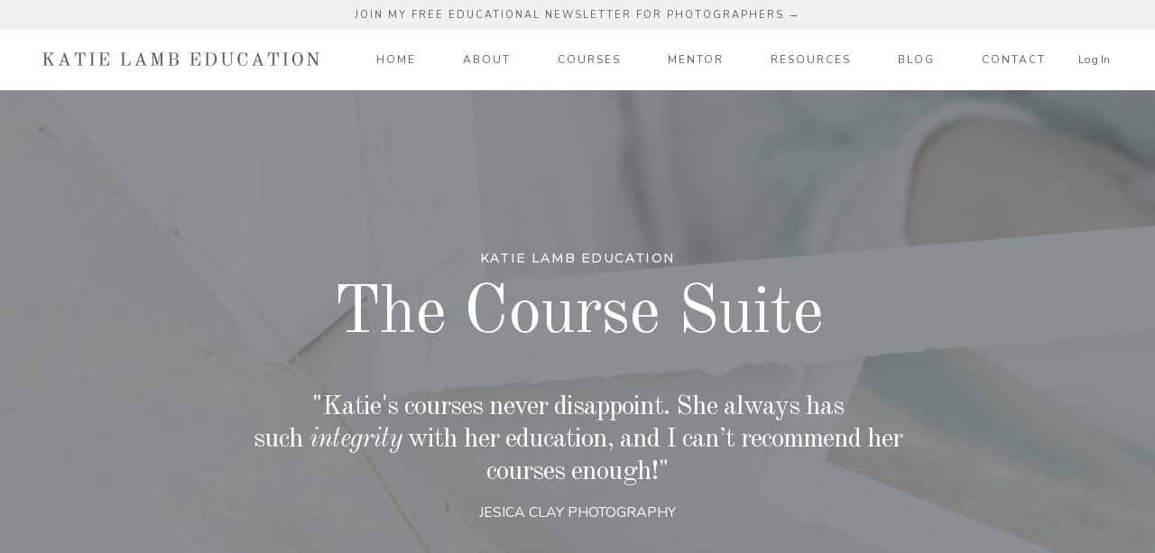

--- FILE ---
content_type: text/html; charset=utf-8
request_url: https://www.katielamb.com/courses
body_size: 14690
content:
<!doctype html>
<html lang="en">
  <head>
    
              <meta name="csrf-param" content="authenticity_token">
              <meta name="csrf-token" content="kzIXx8moHvfOLcx2jm4uhIOLgo33TMeXq5TDImetuASMYjglRU8zOP6udj108bNUyEh/cp29KVbo6npHS1RwKA==">
            
    <title>
      
        Courses
      
    </title>
    <meta charset="utf-8" />
    <meta http-equiv="x-ua-compatible" content="ie=edge, chrome=1">
    <meta name="viewport" content="width=device-width, initial-scale=1, shrink-to-fit=no">
    
      <meta name="description" content="Courses and tools to help professional photographers create business they love and art they adore." />
    
    <meta property="og:type" content="website">
<meta property="og:url" content="https://www.katielamb.com/courses">
<meta name="twitter:card" content="summary_large_image">

<meta property="og:title" content="Courses">
<meta name="twitter:title" content="Courses">


<meta property="og:description" content="Courses and tools to help professional photographers create business they love and art they adore.">
<meta name="twitter:description" content="Courses and tools to help professional photographers create business they love and art they adore.">


<meta property="og:image" content="https://kajabi-storefronts-production.kajabi-cdn.com/kajabi-storefronts-production/file-uploads/sites/165747/images/d58d5d1-6a5a-7b4f-e584-c84836a65_Screenshot_2024-08-28_at_1.05.31_PM.png">
<meta name="twitter:image" content="https://kajabi-storefronts-production.kajabi-cdn.com/kajabi-storefronts-production/file-uploads/sites/165747/images/d58d5d1-6a5a-7b4f-e584-c84836a65_Screenshot_2024-08-28_at_1.05.31_PM.png">

    
      <link href="https://kajabi-storefronts-production.kajabi-cdn.com/kajabi-storefronts-production/themes/2149767786/settings_images/waha1wiTk6jG6g0uQd9X_favicon.ico.png?v=2" rel="shortcut icon" />
    
    <link rel="canonical" href="https://www.katielamb.com/courses" />

    <!-- Google Fonts ====================================================== -->
    
      <link href="//fonts.googleapis.com/css?family=Nunito:400,700,400italic,700italic|Old+Standard+TT:400,700,400italic,700italic" rel="stylesheet" type="text/css">
    

    <!-- Kajabi CSS ======================================================== -->
    <link rel="stylesheet" media="screen" href="https://kajabi-app-assets.kajabi-cdn.com/assets/core-0d125629e028a5a14579c81397830a1acd5cf5a9f3ec2d0de19efb9b0795fb03.css" />

    

    <link rel="stylesheet" href="https://use.fontawesome.com/releases/v5.15.2/css/all.css" crossorigin="anonymous">

    <link rel="stylesheet" media="screen" href="https://kajabi-storefronts-production.kajabi-cdn.com/kajabi-storefronts-production/themes/2149767786/assets/styles.css?17623757353262799" />

    <!-- Customer CSS ====================================================== -->
    <link rel="stylesheet" media="screen" href="https://kajabi-storefronts-production.kajabi-cdn.com/kajabi-storefronts-production/themes/2149767786/assets/overrides.css?17623757353262799" />
    <style>
  /* Custom CSS Added Via Theme Settings */
  @import url('https://fonts.googleapis.com/css2?family=Montserrat:wght@500;600&display=swap');

body, html { overflow: visible !important; }

html {
  scroll-behavior: smooth;
}

h1, h2, h3 {
letter-spacing: -1px;
margin-bottom: 15px;
}

h4, h5, h6 {
font-family: 'Montserrat', sans-serif;
font-weight: 500;
text-transform: uppercase;
letter-spacing: 0.1em;
line-height: 1.6em;

}

/* NAVIGATION */

.hello-bar__text {
text-transform: uppercase;
letter-spacing: 2px;
font-size: 11px;
}

.logo__text {
font-family: 'Old Standard TT', serif;
font-style: italic;
font-size: 28px;
letter-spacing: -1px;
}

.header__content--desktop {
padding: 8px 0;

}

header .link-list__link {
text-transform: uppercase;
letter-spacing: 2px;
padding: 16px;
}

.countdown__number {
font-size: 25px;
}

.countdown__label {
font-size: 10px;
letter-spacing: 0.1em;
font-family: 'Montserrat', sans-serif;
margin-top: 10px;
}


/* ELEMENTS */

.btn, #form-button  {
box-shadow: none;
font-size: 12px;
letter-spacing: 0.1em;
font-weight: normal !important;
font-family: 'Montserrat', sans-serif;
text-transform: uppercase;
}

.btn:hover {
filter: none;
}

.form-control {
font-size: 13px;
border-radius: 0;
}

ul {
padding: 0;
padding-left: 20px;
}

li {
padding-left: 10px;
padding-bottom: 5px;
}

div[data-reveal-offset="on-top"] {
z-index: 1;
} 

div[data-reveal-offset="on-topest"] {
z-index: 2;
} 

/* FOOTER */

.footer__content {
font-family: 'Montserrat', sans-serif;
text-transform: uppercase;
letter-spacing: 0.1em;
padding: 0;
}

aside.powered-by {
display: none;
}

/* SECTIONS */

div[data-reveal-offset="text-over-image"] {
z-index: 1;
}

section[data-reveal-offset="offer"] .block-type--text .block {
display: flex;
flex-direction: column;
justify-content: center;
align-items: flex-start;
}

section[data-reveal-offset="split"] .block-type--text {
max-width: 550px;
}

section[data-reveal-offset="split"] .image__image {
width: 100%;
max-height: 90vh;
object-fit: cover;
object-position: top;
}

section[data-reveal-offset="blog-preview"] .card__image {
aspect-ratio: 4/5;
object-fit: cover;
}

section[data-reveal-offset="blog-preview"] .card__title {
font-family: 'Old Standard TT', serif;
text-transform: capitalize;
letter-spacing: -1px;
font-size: 22px;
font-style: none;
}

div[data-reveal-offset="list-big-numbers"] ol {
list-style: none;
counter-reset: my-counter;
padding: 0 !important;
}

div[data-reveal-offset="list-big-numbers"] ol li {
counter-increment: my-counter;
margin-bottom: 20px;
display: flex;
}

div[data-reveal-offset="list-big-numbers"] ol li::before {
content: "0" counter(my-counter) ".";
font-size: 3rem;
margin-right: 20px;
margin-top: 5px;
line-height: 1;
font-family: serif;
}

@media only screen and (max-width: 767px) {
div[data-reveal-offset="list-big-numbers"] ol li {
flex-direction: column;
align-items: center;
}
}

/* BLOG */

.blog-listings .blog-listing__data {
display: flex;
flex-direction: column;
}

.blog-listings .blog-listing__tags {
order: -1;
}

.blog-listings .tag, .blog-post-body .tag {
background: transparent;
text-transform: uppercase;
letter-spacing: 0.1em;
font-size: 10px;
}

.blog-listings .blog-listing__title {
font-style: none;
letter-spacing: 0px;
font-family: 'Old Standard TT', serif;
font-size: 23px;
}

.blog-listings .pag__link--current {
border-bottom: 1px solid;
}

div[data-dynamic-sections="blog"] .block-type--card h3 {
font-size: 30px;
}

/* BLOG POST */

div[data-dynamic-sections="blog_post"] .sidebar {
position: not sticky;
top: 49px;
}

div[data-dynamic-sections="blog_post"] .blog-post-body__info {
display: flex;
flex-direction: column-reverse;
margin-bottom: 20px;


}

.blog-post-body__tags {
margin-bottom: 0; 
}

.blog-post-body .row {
justify-content: center;
}

@media only screen and (min-width: 668px) {
.blog-post-body .col-lg-9 {
width: 50%;
}

/* LOGIN */

#section-login .auth__content {
background: white;
padding: 50px;
}

@media only screen and (max-width: 767px) {
#section-login .auth__content {
padding: 20px;
}
}

/* MODAL */

.modal__content {
border-radius: 0 !important;
border: 20px solid white;
}

.blog-post-body__media img {
    display: none !important;


            }



</style>

    <!-- Kajabi Editor Only CSS ============================================ -->
    

    <!-- Header hook ======================================================= -->
    <script type="text/javascript">
  var Kajabi = Kajabi || {};
</script>
<script type="text/javascript">
  Kajabi.currentSiteUser = {
    "id" : "-1",
    "type" : "Guest",
    "contactId" : "",
  };
</script>
<script type="text/javascript">
  Kajabi.theme = {
    activeThemeName: "Katie Lamb Website (Satin Theme)",
    previewThemeId: null,
    editor: false
  };
</script>
<meta name="turbo-prefetch" content="false">
<script type="text/javascript" charset="UTF-8" src="//cdn.cookie-script.com/s/411009fb7c673b21e861dc9334d0fd98.js"></script><script async src="https://www.googletagmanager.com/gtag/js?id=G-SWVBPRLQZ5"></script>
<script>
  window.dataLayer = window.dataLayer || [];
  function gtag(){dataLayer.push(arguments);}
  gtag('js', new Date());
  gtag('config', 'G-SWVBPRLQZ5');
</script>
<style type="text/css">
  #editor-overlay {
    display: none;
    border-color: #2E91FC;
    position: absolute;
    background-color: rgba(46,145,252,0.05);
    border-style: dashed;
    border-width: 3px;
    border-radius: 3px;
    pointer-events: none;
    cursor: pointer;
    z-index: 10000000000;
  }
  .editor-overlay-button {
    color: white;
    background: #2E91FC;
    border-radius: 2px;
    font-size: 13px;
    margin-inline-start: -24px;
    margin-block-start: -12px;
    padding-block: 3px;
    padding-inline: 10px;
    text-transform:uppercase;
    font-weight:bold;
    letter-spacing:1.5px;

    left: 50%;
    top: 50%;
    position: absolute;
  }
</style>
<script src="https://kajabi-app-assets.kajabi-cdn.com/vite/assets/track_analytics-999259ad.js" crossorigin="anonymous" type="module"></script><link rel="modulepreload" href="https://kajabi-app-assets.kajabi-cdn.com/vite/assets/stimulus-576c66eb.js" as="script" crossorigin="anonymous">
<link rel="modulepreload" href="https://kajabi-app-assets.kajabi-cdn.com/vite/assets/track_product_analytics-9c66ca0a.js" as="script" crossorigin="anonymous">
<link rel="modulepreload" href="https://kajabi-app-assets.kajabi-cdn.com/vite/assets/stimulus-e54d982b.js" as="script" crossorigin="anonymous">
<link rel="modulepreload" href="https://kajabi-app-assets.kajabi-cdn.com/vite/assets/trackProductAnalytics-3d5f89d8.js" as="script" crossorigin="anonymous">      <script type="text/javascript">
        if (typeof (window.rudderanalytics) === "undefined") {
          !function(){"use strict";window.RudderSnippetVersion="3.0.3";var sdkBaseUrl="https://cdn.rudderlabs.com/v3"
          ;var sdkName="rsa.min.js";var asyncScript=true;window.rudderAnalyticsBuildType="legacy",window.rudderanalytics=[]
          ;var e=["setDefaultInstanceKey","load","ready","page","track","identify","alias","group","reset","setAnonymousId","startSession","endSession","consent"]
          ;for(var n=0;n<e.length;n++){var t=e[n];window.rudderanalytics[t]=function(e){return function(){
          window.rudderanalytics.push([e].concat(Array.prototype.slice.call(arguments)))}}(t)}try{
          new Function('return import("")'),window.rudderAnalyticsBuildType="modern"}catch(a){}
          if(window.rudderAnalyticsMount=function(){
          "undefined"==typeof globalThis&&(Object.defineProperty(Object.prototype,"__globalThis_magic__",{get:function get(){
          return this},configurable:true}),__globalThis_magic__.globalThis=__globalThis_magic__,
          delete Object.prototype.__globalThis_magic__);var e=document.createElement("script")
          ;e.src="".concat(sdkBaseUrl,"/").concat(window.rudderAnalyticsBuildType,"/").concat(sdkName),e.async=asyncScript,
          document.head?document.head.appendChild(e):document.body.appendChild(e)
          },"undefined"==typeof Promise||"undefined"==typeof globalThis){var d=document.createElement("script")
          ;d.src="https://polyfill-fastly.io/v3/polyfill.min.js?version=3.111.0&features=Symbol%2CPromise&callback=rudderAnalyticsMount",
          d.async=asyncScript,document.head?document.head.appendChild(d):document.body.appendChild(d)}else{
          window.rudderAnalyticsMount()}window.rudderanalytics.load("2apYBMHHHWpiGqicceKmzPebApa","https://kajabiaarnyhwq.dataplane.rudderstack.com",{})}();
        }
      </script>
      <script type="text/javascript">
        if (typeof (window.rudderanalytics) !== "undefined") {
          rudderanalytics.page({"account_id":"146923","site_id":"165747"});
        }
      </script>
      <script type="text/javascript">
        if (typeof (window.rudderanalytics) !== "undefined") {
          (function () {
            function AnalyticsClickHandler (event) {
              const targetEl = event.target.closest('a') || event.target.closest('button');
              if (targetEl) {
                rudderanalytics.track('Site Link Clicked', Object.assign(
                  {"account_id":"146923","site_id":"165747"},
                  {
                    link_text: targetEl.textContent.trim(),
                    link_href: targetEl.href,
                    tag_name: targetEl.tagName,
                  }
                ));
              }
            };
            document.addEventListener('click', AnalyticsClickHandler);
          })();
        }
      </script>
<meta name='site_locale' content='en'><style type="text/css">
  /* Font Awesome 4 */
  .fa.fa-twitter{
    font-family:sans-serif;
  }
  .fa.fa-twitter::before{
    content:"𝕏";
    font-size:1.2em;
  }

  /* Font Awesome 5 */
  .fab.fa-twitter{
    font-family:sans-serif;
  }
  .fab.fa-twitter::before{
    content:"𝕏";
    font-size:1.2em;
  }
</style>
<link rel="stylesheet" href="https://cdn.jsdelivr.net/npm/@kajabi-ui/styles@1.0.4/dist/kajabi_products/kajabi_products.css" />
<script type="module" src="https://cdn.jsdelivr.net/npm/@pine-ds/core@3.13.0/dist/pine-core/pine-core.esm.js"></script>
<script nomodule src="https://cdn.jsdelivr.net/npm/@pine-ds/core@3.13.0/dist/pine-core/index.esm.js"></script>


  </head>
  <style>
  body {
    
      
        background-color: #f9f9f9;
      
    
  }
</style>
  <body id="encore-theme" class="background-light">
    

    <div id="section-header" data-section-id="header">

<style>
  /* Default Header Styles */
  .header {
    
      background-color: #FFFFFF;
    
    font-size: 12px;
  }
  .header a,
  .header a.link-list__link,
  .header a.link-list__link:hover,
  .header a.social-icons__icon,
  .header .user__login a,
  .header .dropdown__item a,
  .header .dropdown__trigger:hover {
    color: #606060;
  }
  .header .dropdown__trigger {
    color: #606060 !important;
  }
  /* Mobile Header Styles */
  @media (max-width: 767px) {
    .header {
      
      font-size: 12px;
    }
    
    .header .hamburger__slices .hamburger__slice {
      
        background-color: #8b9497;
      
    }
    
      .header a.link-list__link, .dropdown__item a, .header__content--mobile {
        text-align: left;
      }
    
    .header--overlay .header__content--mobile  {
      padding-bottom: 20px;
    }
  }
  /* Sticky Styles */
  
</style>

<div class="hidden">
  
    
      0
    
  
    
  
    
  
    
  
  
  
  
</div>

<header class="header header--static    header--close-on-scroll" kjb-settings-id="sections_header_settings_background_color">
  <div class="hello-bars">
    
      
          <style>
@media (min-width: 768px) {
  #block-1641040741714 {
    text-align: ;
  }
} 
</style>

<div id="block-1641040741714" class="header__block header__block--hello-bar header__block--show " kjb-settings-id="sections_header_blocks_1641040741714_settings_stretch">
  

<style>
  #block-1641040741714 .hello-bar {
    background-color: #f0f0f0;
  }
  #block-1641040741714 .hello-bar__text {
    color: ;
  }
</style>

<div class="block hello-bar background-light text-center" kjb-settings-id="sections_header_blocks_1641040741714_settings_text">
  
  
  



  
  
    <a href="/resource_redirect/landing_pages/2148262094"   target="_blank" rel="noopener" >
  
    <div class="container">
      <p class="hello-bar__text" kjb-settings-id="sections_header_blocks_1641040741714_settings_text_color">JOIN MY FREE EDUCATIONAL NEWSLETTER FOR PHOTOGRAPHERS  →</p>
    </div>
  
    </a>
  
  

</div>
</div>
      
    
      
    
      
    
      
    
  </div>
  
    <div class="header__wrap">
      <div class="header__content header__content--desktop background-unrecognized">
        <div class="container header__container media justify-content-center">
          
            
          
            
                <style>
@media (min-width: 768px) {
  #block-1555988494486 {
    text-align: left;
  }
} 
</style>

<div id="block-1555988494486" class="header__block header__block--logo header__block--show header__switch-content stretch" kjb-settings-id="sections_header_blocks_1555988494486_settings_stretch">
  <style>
  #block-1555988494486 {
    line-height: 1;
  }
  #block-1555988494486 .logo__image {
    display: block;
    width: 320px;
  }
  #block-1555988494486 .logo__text {
    color: ;
  }
</style>

<a class="logo" href="/">
  
    
      <img class="logo__image" src="https://kajabi-storefronts-production.kajabi-cdn.com/kajabi-storefronts-production/file-uploads/themes/2149767786/settings_images/71fe7e5-2dcf-c5d7-1d0d-d4e6db7a7850_KATIE_LAMB_EDUCATION_LOGO.png" kjb-settings-id="sections_header_blocks_1555988494486_settings_logo" alt="Header Logo" />
    
  
</a>
</div>
              
          
            
                <style>
@media (min-width: 768px) {
  #block-1643286827498 {
    text-align: center;
  }
} 
</style>

<div id="block-1643286827498" class="header__block header__switch-content header__block--menu stretch" kjb-settings-id="sections_header_blocks_1643286827498_settings_stretch">
  <div class="link-list justify-content-center" kjb-settings-id="sections_header_blocks_1643286827498_settings_menu">
  
    <a class="link-list__link" href="https://www.katielamb.com/" >HOME          </a>
  
    <a class="link-list__link" href="https://www.katielamb.com/about-9ac517cb-e3e6-4306-b6dd-2f6220f5222d" >ABOUT</a>
  
    <a class="link-list__link" href="https://www.katielamb.com/courses" >COURSES</a>
  
    <a class="link-list__link" href="https://www.katielamb.com/in-person" >Mentor</a>
  
    <a class="link-list__link" href="https://www.katielamb.com/resources" >Resources</a>
  
    <a class="link-list__link" href="https://www.katielamb.com/blog" >BLOG</a>
  
    <a class="link-list__link" href="https://www.katielamb.com/contact-a9beffb6-3fce-46d8-ac32-52b6421063d4" >CONTACT</a>
  
</div>
</div>
              
          
            
                <style>
@media (min-width: 768px) {
  #block-1762375720401 {
    text-align: left;
  }
} 
</style>

<div id="block-1762375720401" class="header__block header__switch-content header__block--user " kjb-settings-id="sections_header_blocks_1762375720401_settings_stretch">
  <style>
  /* Dropdown menu colors for desktop */
  @media (min-width: 768px) {
    #block-1762375720401 .dropdown__menu {
      background: #FFFFFF;
      color: #595959;
    }
    #block-1762375720401 .dropdown__item a, 
    #block-1762375720401 {
      color: #595959;
    }
  }  
  /* Mobile menu text alignment */
  @media (max-width: 767px) {
    #block-1762375720401 .dropdown__item a,
    #block-1762375720401 .user__login a {
      text-align: left;
    }
  }
</style>

<div class="user" kjb-settings-id="sections_header_blocks_1762375720401_settings_language_login">
  
    <span class="user__login" kjb-settings-id="language_login"><a href="/login">Log In</a></span>
  
</div>
</div>
              
          
          
            <div class="hamburger hidden--desktop" kjb-settings-id="sections_header_settings_hamburger_color">
              <div class="hamburger__slices">
                <div class="hamburger__slice hamburger--slice-1"></div>
                <div class="hamburger__slice hamburger--slice-2"></div>
                <div class="hamburger__slice hamburger--slice-3"></div>
                <div class="hamburger__slice hamburger--slice-4"></div>
              </div>
            </div>
          
        </div>
      </div>
      <div class="header__content header__content--mobile">
        <div class="header__switch-content header__spacer"></div>
      </div>
    </div>
  
</header>

</div>
    <main>
      <div data-dynamic-sections=work_with_me_copy_1><div id="section-1756741303237" data-section-id="1756741303237"></div><div id="section-1756740813609" data-section-id="1756740813609"></div><div id="section-1724446476479" data-section-id="1724446476479"><style>
  
    #section-1724446476479 {
      background-image: url(https://kajabi-storefronts-production.kajabi-cdn.com/kajabi-storefronts-production/file-uploads/themes/2149767786/settings_images/b70ed58-1e7d-dea8-6824-08ee684dcd7b_katie-lamb-courses-22.jpg);
      background-position: center;
    }
  
  #section-1724446476479 .section__overlay {
    position: absolute;
    width: 100%;
    height: 100%;
    left: 0;
    top: 0;
    background-color: rgba(139, 148, 151, 0.69);
  }
  #section-1724446476479 .sizer {
    padding-top: 150px;
    padding-bottom: 150px;
  }
  #section-1724446476479 .container {
    max-width: calc(1260px + 20px + 20px);
    padding-right: 20px;
    padding-left: 20px;
    
  }
  #section-1724446476479 .row {
    
  }
  #section-1724446476479 .container--full {
    width: 100%;
    max-width: calc(100% + 20px + 20px);
  }
  @media (min-width: 768px) {
    
      #section-1724446476479 {
        
      }
    
    #section-1724446476479 .sizer {
      padding-top: 100px;
      padding-bottom: 100px;
    }
    #section-1724446476479 .container {
      max-width: calc(1260px + 40px + 40px);
      padding-right: 40px;
      padding-left: 40px;
    }
    #section-1724446476479 .container--full {
      max-width: calc(100% + 40px + 40px);
    }
  }
  
  
</style>

<section kjb-settings-id="sections_1724446476479_settings_background_color"
  class="section
  hidden--desktop
  
   background-light "
  data-reveal-event=""
  data-reveal-offset=""
  data-reveal-units="seconds">
  <div class="sizer ">
    
    <div class="section__overlay"></div>
    <div class="container ">
      <div class="row align-items-center justify-content-center">
        
          




<style>
  /* flush setting */
  
  
  /* margin settings */
  #block-1724446476479_0, [data-slick-id="1724446476479_0"] {
    margin-top: 0px;
    margin-right: 0px;
    margin-bottom: 0px;
    margin-left: 0px;
  }
  #block-1724446476479_0 .block, [data-slick-id="1724446476479_0"] .block {
    /* border settings */
    border: 4px  black;
    border-radius: 4px;
    

    /* background color */
    
    /* default padding for mobile */
    
    
      padding: 20px;
    
    
      
        padding: 20px;
      
    
    /* mobile padding overrides */
    
    
      padding-top: 0px;
    
    
      padding-right: 0px;
    
    
      padding-bottom: 0px;
    
    
      padding-left: 0px;
    
  }

  @media (min-width: 768px) {
    /* desktop margin settings */
    #block-1724446476479_0, [data-slick-id="1724446476479_0"] {
      margin-top: 0px;
      margin-right: 0px;
      margin-bottom: 0px;
      margin-left: 0px;
    }
    #block-1724446476479_0 .block, [data-slick-id="1724446476479_0"] .block {
      /* default padding for desktop  */
      
      
        
          padding: 30px;
        
      
      /* desktop padding overrides */
      
      
        padding-top: 0px;
      
      
        padding-right: 0px;
      
      
        padding-bottom: 0px;
      
      
        padding-left: 0px;
      
    }
  }
  /* mobile text align */
  @media (max-width: 767px) {
    #block-1724446476479_0, [data-slick-id="1724446476479_0"] {
      text-align: center;
    }
  }
</style>


<div
  id="block-1724446476479_0"
  class="
  block-type--text
  text-left
  col-6
  hidden--desktop
  
  
    
  
  
  "
  
  data-reveal-event=""
  data-reveal-offset=""
  data-reveal-units="seconds"
  
    kjb-settings-id="sections_1724446476479_blocks_1724446476479_0_settings_width"
    >
  <div class="block
    box-shadow-
    "
    
      data-aos="none"
      data-aos-delay="0"
      data-aos-duration="0"
    
    >
    
    <style>
  
  #block-1577982541036_0 .btn {
    margin-top: 1rem;
  }
</style>

<h2><span style="color: #141414; font-size: 50px;">The Course <em>Suite</em></span></h2>
<h5><span style="background-color: #f2f2f2;"><span style="color: #141414;"> </span><span style="color: #141414;">"KA</span><span style="color: #141414;">tie's courses never disappoint. She always has such <em>integrity</em> with her education, and I can’t recommend her courses enough!"</span> </span></h5>
<h5><span style="color: #141414;">JESICA CLAY PHOTOGRAPHY</span></h5>

  </div>
</div>

        
      </div>
    </div>
  </div>
</section>
</div><div id="section-1724378016188" data-section-id="1724378016188"><style>
  
    #section-1724378016188 {
      background-image: url(https://kajabi-storefronts-production.kajabi-cdn.com/kajabi-storefronts-production/file-uploads/themes/2149767786/settings_images/ee62eb-47b8-cfd-324-f773d8efce36_katie-lamb-courses-for-photographers.jpg);
      background-position: center;
    }
  
  #section-1724378016188 .section__overlay {
    position: absolute;
    width: 100%;
    height: 100%;
    left: 0;
    top: 0;
    background-color: rgba(104, 113, 116, 0.75);
  }
  #section-1724378016188 .sizer {
    padding-top: 200px;
    padding-bottom: 200px;
  }
  #section-1724378016188 .container {
    max-width: calc(1260px + 10px + 10px);
    padding-right: 10px;
    padding-left: 10px;
    
  }
  #section-1724378016188 .row {
    
  }
  #section-1724378016188 .container--full {
    width: 100%;
    max-width: calc(100% + 10px + 10px);
  }
  @media (min-width: 768px) {
    
      #section-1724378016188 {
        
      }
    
    #section-1724378016188 .sizer {
      padding-top: 130px;
      padding-bottom: 130px;
    }
    #section-1724378016188 .container {
      max-width: calc(1260px + 40px + 40px);
      padding-right: 40px;
      padding-left: 40px;
    }
    #section-1724378016188 .container--full {
      max-width: calc(100% + 40px + 40px);
    }
  }
  
  
</style>

<section kjb-settings-id="sections_1724378016188_settings_background_color"
  class="section
  
  hidden--mobile
   background-dark "
  data-reveal-event=""
  data-reveal-offset=""
  data-reveal-units="seconds">
  <div class="sizer ">
    
    <div class="section__overlay"></div>
    <div class="container ">
      <div class="row align-items-center justify-content-center">
        
          




<style>
  /* flush setting */
  
  
  /* margin settings */
  #block-1724378016188_0, [data-slick-id="1724378016188_0"] {
    margin-top: 0px;
    margin-right: 0px;
    margin-bottom: 0px;
    margin-left: 0px;
  }
  #block-1724378016188_0 .block, [data-slick-id="1724378016188_0"] .block {
    /* border settings */
    border: 4px none black;
    border-radius: 4px;
    

    /* background color */
    
      background-color: rgba(0, 0, 0, 0);
    
    /* default padding for mobile */
    
      padding: 20px;
    
    
    
    /* mobile padding overrides */
    
    
    
    
    
  }

  @media (min-width: 768px) {
    /* desktop margin settings */
    #block-1724378016188_0, [data-slick-id="1724378016188_0"] {
      margin-top: 0px;
      margin-right: 0px;
      margin-bottom: -35px;
      margin-left: 0px;
    }
    #block-1724378016188_0 .block, [data-slick-id="1724378016188_0"] .block {
      /* default padding for desktop  */
      
        padding: 30px;
      
      
      /* desktop padding overrides */
      
      
      
      
      
    }
  }
  /* mobile text align */
  @media (max-width: 767px) {
    #block-1724378016188_0, [data-slick-id="1724378016188_0"] {
      text-align: left;
    }
  }
</style>


<div
  id="block-1724378016188_0"
  class="
  block-type--text
  text-center
  col-10
  
  
  
    
  
  
  "
  
  data-reveal-event=""
  data-reveal-offset=""
  data-reveal-units="seconds"
  
    kjb-settings-id="sections_1724378016188_blocks_1724378016188_0_settings_width"
    >
  <div class="block
    box-shadow-none
     background-dark"
    
      data-aos="none"
      data-aos-delay="0"
      data-aos-duration="0"
    
    >
    
    <style>
  
  #block-1577982541036_0 .btn {
    margin-top: 1rem;
  }
</style>

<h4 style="text-align: center;"><span style="color: #ffffff;" mce-data-marked="1">KATIE LAMB EDUCATION</span></h4>
<h2 style="font-size: 74px;"><span style="color: #ffffff;"> The Course Suite </span></h2>

  </div>
</div>

        
          




<style>
  /* flush setting */
  
  
  /* margin settings */
  #block-1735761544688, [data-slick-id="1735761544688"] {
    margin-top: 0px;
    margin-right: 0px;
    margin-bottom: 0px;
    margin-left: 0px;
  }
  #block-1735761544688 .block, [data-slick-id="1735761544688"] .block {
    /* border settings */
    border: 4px  black;
    border-radius: 4px;
    

    /* background color */
    
    /* default padding for mobile */
    
    
      padding: 20px;
    
    
      
        padding: 20px;
      
    
    /* mobile padding overrides */
    
    
      padding-top: 0px;
    
    
      padding-right: 0px;
    
    
      padding-bottom: 0px;
    
    
      padding-left: 0px;
    
  }

  @media (min-width: 768px) {
    /* desktop margin settings */
    #block-1735761544688, [data-slick-id="1735761544688"] {
      margin-top: 0px;
      margin-right: 0px;
      margin-bottom: 0px;
      margin-left: 0px;
    }
    #block-1735761544688 .block, [data-slick-id="1735761544688"] .block {
      /* default padding for desktop  */
      
      
        
          padding: 30px;
        
      
      /* desktop padding overrides */
      
      
        padding-top: 0px;
      
      
        padding-right: 0px;
      
      
        padding-bottom: 0px;
      
      
        padding-left: 0px;
      
    }
  }
  /* mobile text align */
  @media (max-width: 767px) {
    #block-1735761544688, [data-slick-id="1735761544688"] {
      text-align: left;
    }
  }
</style>


<div
  id="block-1735761544688"
  class="
  block-type--text
  text-center
  col-8
  
  
  
    
  
  
  "
  
  data-reveal-event=""
  data-reveal-offset=""
  data-reveal-units="seconds"
  
    kjb-settings-id="sections_1724378016188_blocks_1735761544688_settings_width"
    >
  <div class="block
    box-shadow-
    "
    
      data-aos="none"
      data-aos-delay="0"
      data-aos-duration="0"
    
    >
    
    <style>
  
  #block-1577982541036_0 .btn {
    margin-top: 1rem;
  }
</style>

<h2 style="font-size: 30px;"><span style="color: #ffffff;">"Katie's courses never disappoint. She always has such <em>integrity</em> with her education, and I can’t recommend her courses enough!"</span></h2>
<p style="text-align: center;"><span style="color: #ffffff;">JESICA CLAY PHOTOGRAPHY</span></p>

  </div>
</div>

        
      </div>
    </div>
  </div>
</section>
</div><div id="section-1724430738160" data-section-id="1724430738160"><style>
  
  #section-1724430738160 .section__overlay {
    position: absolute;
    width: 100%;
    height: 100%;
    left: 0;
    top: 0;
    background-color: #f9f9f9;
  }
  #section-1724430738160 .sizer {
    padding-top: 40px;
    padding-bottom: 5px;
  }
  #section-1724430738160 .container {
    max-width: calc(1260px + 10px + 10px);
    padding-right: 10px;
    padding-left: 10px;
    
  }
  #section-1724430738160 .row {
    
  }
  #section-1724430738160 .container--full {
    width: 100%;
    max-width: calc(100% + 10px + 10px);
  }
  @media (min-width: 768px) {
    
    #section-1724430738160 .sizer {
      padding-top: 70px;
      padding-bottom: 4px;
    }
    #section-1724430738160 .container {
      max-width: calc(1260px + 40px + 40px);
      padding-right: 40px;
      padding-left: 40px;
    }
    #section-1724430738160 .container--full {
      max-width: calc(100% + 40px + 40px);
    }
  }
  
  
</style>

<section kjb-settings-id="sections_1724430738160_settings_background_color"
  class="section
  
  
   background-light "
  data-reveal-event=""
  data-reveal-offset=""
  data-reveal-units="seconds">
  <div class="sizer ">
    
    <div class="section__overlay"></div>
    <div class="container ">
      <div class="row align-items-center justify-content-center">
        
          




<style>
  /* flush setting */
  
  
  /* margin settings */
  #block-1724430738160_0, [data-slick-id="1724430738160_0"] {
    margin-top: 0px;
    margin-right: 0px;
    margin-bottom: 0px;
    margin-left: 0px;
  }
  #block-1724430738160_0 .block, [data-slick-id="1724430738160_0"] .block {
    /* border settings */
    border: 4px  black;
    border-radius: 4px;
    

    /* background color */
    
      background-color: ;
    
    /* default padding for mobile */
    
      padding: 20px;
    
    
      padding: 20px;
    
    
      
        padding: 20px;
      
    
    /* mobile padding overrides */
    
    
      padding-top: 0px;
    
    
      padding-right: 0px;
    
    
      padding-bottom: 0px;
    
    
      padding-left: 0px;
    
  }

  @media (min-width: 768px) {
    /* desktop margin settings */
    #block-1724430738160_0, [data-slick-id="1724430738160_0"] {
      margin-top: 0px;
      margin-right: 0px;
      margin-bottom: 0px;
      margin-left: 0px;
    }
    #block-1724430738160_0 .block, [data-slick-id="1724430738160_0"] .block {
      /* default padding for desktop  */
      
        padding: 30px;
      
      
        
          padding: 30px;
        
      
      /* desktop padding overrides */
      
      
        padding-top: 0px;
      
      
        padding-right: 0px;
      
      
        padding-bottom: 0px;
      
      
        padding-left: 0px;
      
    }
  }
  /* mobile text align */
  @media (max-width: 767px) {
    #block-1724430738160_0, [data-slick-id="1724430738160_0"] {
      text-align: center;
    }
  }
</style>


  <div class="block-break"></div>

<div
  id="block-1724430738160_0"
  class="
  block-type--text
  text-center
  col-8
  
  
  
    
  
  
  "
  
  data-reveal-event=""
  data-reveal-offset=""
  data-reveal-units="seconds"
  
    kjb-settings-id="sections_1724430738160_blocks_1724430738160_0_settings_width"
    >
  <div class="block
    box-shadow-
    "
    
      data-aos="none"
      data-aos-delay="0"
      data-aos-duration="0"
    
    >
    
    <style>
  
  #block-1577982541036_0 .btn {
    margin-top: 1rem;
  }
</style>

<h1><span style="color: #525252;">The <em>Signature </em>Courses </span></h1>
<h4><span>Master Your Skills, Transform Your Passion</span></h4>

  </div>
</div>

  <div class="block-break"></div>

        
      </div>
    </div>
  </div>
</section>
</div><div id="section-1724431134578" data-section-id="1724431134578"><style>
  
  #section-1724431134578 .section__overlay {
    position: absolute;
    width: 100%;
    height: 100%;
    left: 0;
    top: 0;
    background-color: ;
  }
  #section-1724431134578 .sizer {
    padding-top: 40px;
    padding-bottom: 40px;
  }
  #section-1724431134578 .container {
    max-width: calc(1260px + 10px + 10px);
    padding-right: 10px;
    padding-left: 10px;
    
  }
  #section-1724431134578 .row {
    
  }
  #section-1724431134578 .container--full {
    width: 100%;
    max-width: calc(100% + 10px + 10px);
  }
  @media (min-width: 768px) {
    
    #section-1724431134578 .sizer {
      padding-top: 40px;
      padding-bottom: 0px;
    }
    #section-1724431134578 .container {
      max-width: calc(1260px + 40px + 40px);
      padding-right: 40px;
      padding-left: 40px;
    }
    #section-1724431134578 .container--full {
      max-width: calc(100% + 40px + 40px);
    }
  }
  
    #section-1724431134578 .row {
      -webkit-box-align: stretch !important;
      -ms-flex-align: stretch !important;
      align-items: stretch !important;
    }
  
  
</style>

<section kjb-settings-id="sections_1724431134578_settings_background_color"
  class="section
  
  hidden--mobile
   "
  data-reveal-event=""
  data-reveal-offset=""
  data-reveal-units="seconds">
  <div class="sizer ">
    
    <div class="section__overlay"></div>
    <div class="container ">
      <div class="row align-items-center justify-content-center">
        
          




<style>
  /* flush setting */
  
    #block-1724431557779, [data-slick-id="1724431557779"] { padding: 0; }
  
  
  /* margin settings */
  #block-1724431557779, [data-slick-id="1724431557779"] {
    margin-top: 0px;
    margin-right: 0px;
    margin-bottom: 0px;
    margin-left: 0px;
  }
  #block-1724431557779 .block, [data-slick-id="1724431557779"] .block {
    /* border settings */
    border: 4px  black;
    border-radius: 0px;
    

    /* background color */
    
    /* default padding for mobile */
    
    
      padding: 20px;
    
    
      
    
    /* mobile padding overrides */
    
      padding: 0;
    
    
      padding-top: 0px;
    
    
      padding-right: 0px;
    
    
      padding-bottom: 0px;
    
    
      padding-left: 0px;
    
  }

  @media (min-width: 768px) {
    /* desktop margin settings */
    #block-1724431557779, [data-slick-id="1724431557779"] {
      margin-top: 0px;
      margin-right: 0px;
      margin-bottom: 0px;
      margin-left: 0px;
    }
    #block-1724431557779 .block, [data-slick-id="1724431557779"] .block {
      /* default padding for desktop  */
      
      
        
      
      /* desktop padding overrides */
      
        padding: 0;
      
      
        padding-top: 0px;
      
      
        padding-right: 0px;
      
      
        padding-bottom: 0px;
      
      
        padding-left: 0px;
      
    }
  }
  /* mobile text align */
  @media (max-width: 767px) {
    #block-1724431557779, [data-slick-id="1724431557779"] {
      text-align: ;
    }
  }
</style>


<div
  id="block-1724431557779"
  class="
  block-type--image
  text-
  col-5
  
  
  
    
  
  
  "
  
  data-reveal-event=""
  data-reveal-offset=""
  data-reveal-units="seconds"
  
    kjb-settings-id="sections_1724431134578_blocks_1724431557779_settings_width"
    >
  <div class="block
    box-shadow-
    "
    
      data-aos="none-up"
      data-aos-delay="0"
      data-aos-duration="500"
    
    >
    
    <style>
  #block-1724431557779 .block,
  [data-slick-id="1724431557779"] .block {
    display: flex;
    justify-content: flex-start;
  }
  #block-1724431557779 .image,
  [data-slick-id="1724431557779"] .image {
    width: 100%;
    overflow: hidden;
    
    border-radius: 0px;
    
  }
  #block-1724431557779 .image__image,
  [data-slick-id="1724431557779"] .image__image {
    width: 100%;
    
  }
  #block-1724431557779 .image__overlay,
  [data-slick-id="1724431557779"] .image__overlay {
    
      opacity: 0;
    
    background-color: #fff;
    border-radius: 0px;
    
  }
  
  #block-1724431557779 .image__overlay-text,
  [data-slick-id="1724431557779"] .image__overlay-text {
    color:  !important;
  }
  @media (min-width: 768px) {
    #block-1724431557779 .block,
    [data-slick-id="1724431557779"] .block {
        display: flex;
        justify-content: flex-start;
    }
    #block-1724431557779 .image__overlay,
    [data-slick-id="1724431557779"] .image__overlay {
      
        opacity: 0;
      
    }
    #block-1724431557779 .image__overlay:hover {
      opacity: 1;
    }
  }
  
</style>

<div class="image">
  
    
    
  



  
    
      <a class="image__link" href="https://www.katielamb.com/session-videos"  >
    
        <img class="image__image" src="https://kajabi-storefronts-production.kajabi-cdn.com/kajabi-storefronts-production/file-uploads/themes/2149767786/settings_images/4207e7d-d0ac-702e-34de-bae8083a2ba2_session-videos-for-photographers.jpg" kjb-settings-id="sections_1724431134578_blocks_1724431557779_settings_image" alt="" />
    
      </a>
    
    

    
  
</div>
  </div>
</div>

        
          




<style>
  /* flush setting */
  
    #block-1724431134578_0, [data-slick-id="1724431134578_0"] { padding: 0; }
  
  
  /* margin settings */
  #block-1724431134578_0, [data-slick-id="1724431134578_0"] {
    margin-top: 0px;
    margin-right: 0px;
    margin-bottom: 0px;
    margin-left: 0px;
  }
  #block-1724431134578_0 .block, [data-slick-id="1724431134578_0"] .block {
    /* border settings */
    border: 0px  black;
    border-radius: 0px;
    

    /* background color */
    
      background-color: #ffffff;
    
    /* default padding for mobile */
    
      padding: 20px;
    
    
      padding: 20px;
    
    
      
        padding: 20px;
      
    
    /* mobile padding overrides */
    
    
      padding-top: 0px;
    
    
      padding-right: 0px;
    
    
      padding-bottom: 0px;
    
    
      padding-left: 0px;
    
  }

  @media (min-width: 768px) {
    /* desktop margin settings */
    #block-1724431134578_0, [data-slick-id="1724431134578_0"] {
      margin-top: 0px;
      margin-right: 0px;
      margin-bottom: 0px;
      margin-left: 0px;
    }
    #block-1724431134578_0 .block, [data-slick-id="1724431134578_0"] .block {
      /* default padding for desktop  */
      
        padding: 30px;
      
      
        
          padding: 30px;
        
      
      /* desktop padding overrides */
      
      
        padding-top: 70px;
      
      
        padding-right: 100px;
      
      
        padding-bottom: 70px;
      
      
        padding-left: 100px;
      
    }
  }
  /* mobile text align */
  @media (max-width: 767px) {
    #block-1724431134578_0, [data-slick-id="1724431134578_0"] {
      text-align: left;
    }
  }
</style>


<div
  id="block-1724431134578_0"
  class="
  block-type--text
  text-left
  col-6
  
  
  
    
  
  
  "
  
  data-reveal-event=""
  data-reveal-offset=""
  data-reveal-units="seconds"
  
    kjb-settings-id="sections_1724431134578_blocks_1724431134578_0_settings_width"
    >
  <div class="block
    box-shadow-
     background-light"
    
      data-aos="none-up"
      data-aos-delay="0"
      data-aos-duration="500"
    
    >
    
    <style>
  
  #block-1577982541036_0 .btn {
    margin-top: 1rem;
  }
</style>

<h1 style="font-size: 50px;"><span style="color: #404040;">Creating Session Videos</span></h1>
<h5><span style="color: #404040;">STAND OUT FROM THE CROWD AND PROPEL YOUR PROFITS</span></h5>
<p><span style="color: #404040;">Stand out from the crowd and propel your profits with professional session videos. In this course you will learn the ins and outs of creating session videos in conjunction with your photography sessions - from the technical side of videography and the proper settings to use, to editing your clips to match your shooting style, to building the video itself. </span></p>

    






<style>
  #block-1724431134578_0 .btn,
  [data-slick-id="1724431134578_0"] .block .btn {
    color: #ffffff;
    border-color: #c0c7c9;
    border-radius: 0px;
    background-color: #c0c7c9;
  }
  #block-1724431134578_0 .btn--outline,
  [data-slick-id="1724431134578_0"] .block .btn--outline {
    background: transparent;
    color: #c0c7c9;
  }
</style>



  



  
<a class="btn btn--solid btn--medium btn--auto" href="/resource_redirect/landing_pages/2148241258"   kjb-settings-id="sections_1724431134578_blocks_1724431134578_0_settings_btn_background_color" role="button">
  
    TEACH ME HOW →
  
</a>


  
  </div>
</div>

        
      </div>
    </div>
  </div>
</section>
</div><div id="section-1724434586889" data-section-id="1724434586889"><style>
  
  #section-1724434586889 .section__overlay {
    position: absolute;
    width: 100%;
    height: 100%;
    left: 0;
    top: 0;
    background-color: ;
  }
  #section-1724434586889 .sizer {
    padding-top: 40px;
    padding-bottom: 40px;
  }
  #section-1724434586889 .container {
    max-width: calc(1260px + 10px + 10px);
    padding-right: 10px;
    padding-left: 10px;
    
  }
  #section-1724434586889 .row {
    
  }
  #section-1724434586889 .container--full {
    width: 100%;
    max-width: calc(100% + 10px + 10px);
  }
  @media (min-width: 768px) {
    
    #section-1724434586889 .sizer {
      padding-top: 100px;
      padding-bottom: 0px;
    }
    #section-1724434586889 .container {
      max-width: calc(1260px + 40px + 40px);
      padding-right: 40px;
      padding-left: 40px;
    }
    #section-1724434586889 .container--full {
      max-width: calc(100% + 40px + 40px);
    }
  }
  
    #section-1724434586889 .row {
      -webkit-box-align: stretch !important;
      -ms-flex-align: stretch !important;
      align-items: stretch !important;
    }
  
  
</style>

<section kjb-settings-id="sections_1724434586889_settings_background_color"
  class="section
  
  hidden--mobile
   "
  data-reveal-event=""
  data-reveal-offset=""
  data-reveal-units="seconds">
  <div class="sizer ">
    
    <div class="section__overlay"></div>
    <div class="container ">
      <div class="row align-items-center justify-content-center">
        
          




<style>
  /* flush setting */
  
    #block-1724434586889_1, [data-slick-id="1724434586889_1"] { padding: 0; }
  
  
  /* margin settings */
  #block-1724434586889_1, [data-slick-id="1724434586889_1"] {
    margin-top: 0px;
    margin-right: 0px;
    margin-bottom: 0px;
    margin-left: 0px;
  }
  #block-1724434586889_1 .block, [data-slick-id="1724434586889_1"] .block {
    /* border settings */
    border: 0px  black;
    border-radius: 0px;
    

    /* background color */
    
      background-color: #ffffff;
    
    /* default padding for mobile */
    
      padding: 20px;
    
    
      padding: 20px;
    
    
      
        padding: 20px;
      
    
    /* mobile padding overrides */
    
    
      padding-top: 0px;
    
    
      padding-right: 0px;
    
    
      padding-bottom: 0px;
    
    
      padding-left: 0px;
    
  }

  @media (min-width: 768px) {
    /* desktop margin settings */
    #block-1724434586889_1, [data-slick-id="1724434586889_1"] {
      margin-top: 0px;
      margin-right: 0px;
      margin-bottom: 0px;
      margin-left: 0px;
    }
    #block-1724434586889_1 .block, [data-slick-id="1724434586889_1"] .block {
      /* default padding for desktop  */
      
        padding: 30px;
      
      
        
          padding: 30px;
        
      
      /* desktop padding overrides */
      
      
        padding-top: 70px;
      
      
        padding-right: 100px;
      
      
        padding-bottom: 70px;
      
      
        padding-left: 100px;
      
    }
  }
  /* mobile text align */
  @media (max-width: 767px) {
    #block-1724434586889_1, [data-slick-id="1724434586889_1"] {
      text-align: left;
    }
  }
</style>


<div
  id="block-1724434586889_1"
  class="
  block-type--text
  text-left
  col-6
  
  
  
    
  
  
  "
  
  data-reveal-event=""
  data-reveal-offset=""
  data-reveal-units="seconds"
  
    kjb-settings-id="sections_1724434586889_blocks_1724434586889_1_settings_width"
    >
  <div class="block
    box-shadow-
     background-light"
    
      data-aos="none"
      data-aos-delay="0"
      data-aos-duration="0"
    
    >
    
    <style>
  
  #block-1577982541036_0 .btn {
    margin-top: 1rem;
  }
</style>

<h1 style="font-size: 50px;"><span style="color: #404040;">Master the Light &amp; Airy Style</span></h1>
<h5><span>THE OUTDOOR SHOOTING AND EDITING COURSE</span></h5>
<p><span style="color: #404040;">This master course walks through all the ins and outs of how I shoot and edit to achieve my light and airy photography style, including preparing clients for their session, what I’m looking for in my locations, how I use light, achieve creamy skin tones and consistent greens, the technical side of shooting + editing ... and so much more.</span></p>

    






<style>
  #block-1724434586889_1 .btn,
  [data-slick-id="1724434586889_1"] .block .btn {
    color: #595959;
    border-color: #f0ebe6;
    border-radius: 0px;
    background-color: #f0ebe6;
  }
  #block-1724434586889_1 .btn--outline,
  [data-slick-id="1724434586889_1"] .block .btn--outline {
    background: transparent;
    color: #f0ebe6;
  }
</style>



  



  
<a class="btn btn--solid btn--medium btn--auto" href="https://www.katielamb.com/light-and-airy"   kjb-settings-id="sections_1724434586889_blocks_1724434586889_1_settings_btn_background_color" role="button">
  
    learn more →
  
</a>


  
  </div>
</div>

        
          




<style>
  /* flush setting */
  
    #block-1724434586889_0, [data-slick-id="1724434586889_0"] { padding: 0; }
  
  
  /* margin settings */
  #block-1724434586889_0, [data-slick-id="1724434586889_0"] {
    margin-top: 0px;
    margin-right: 0px;
    margin-bottom: 0px;
    margin-left: 0px;
  }
  #block-1724434586889_0 .block, [data-slick-id="1724434586889_0"] .block {
    /* border settings */
    border: 4px  black;
    border-radius: 0px;
    

    /* background color */
    
    /* default padding for mobile */
    
    
      padding: 20px;
    
    
      
    
    /* mobile padding overrides */
    
      padding: 0;
    
    
      padding-top: 0px;
    
    
      padding-right: 0px;
    
    
      padding-bottom: 0px;
    
    
      padding-left: 0px;
    
  }

  @media (min-width: 768px) {
    /* desktop margin settings */
    #block-1724434586889_0, [data-slick-id="1724434586889_0"] {
      margin-top: 0px;
      margin-right: 0px;
      margin-bottom: 0px;
      margin-left: 0px;
    }
    #block-1724434586889_0 .block, [data-slick-id="1724434586889_0"] .block {
      /* default padding for desktop  */
      
      
        
      
      /* desktop padding overrides */
      
        padding: 0;
      
      
        padding-top: 0px;
      
      
        padding-right: 0px;
      
      
        padding-bottom: 0px;
      
      
        padding-left: 0px;
      
    }
  }
  /* mobile text align */
  @media (max-width: 767px) {
    #block-1724434586889_0, [data-slick-id="1724434586889_0"] {
      text-align: ;
    }
  }
</style>


<div
  id="block-1724434586889_0"
  class="
  block-type--image
  text-
  col-5
  
  
  
    
  
  
  "
  
  data-reveal-event=""
  data-reveal-offset=""
  data-reveal-units="seconds"
  
    kjb-settings-id="sections_1724434586889_blocks_1724434586889_0_settings_width"
    >
  <div class="block
    box-shadow-
    "
    
      data-aos="none"
      data-aos-delay="0"
      data-aos-duration="0"
    
    >
    
    <style>
  #block-1724434586889_0 .block,
  [data-slick-id="1724434586889_0"] .block {
    display: flex;
    justify-content: flex-start;
  }
  #block-1724434586889_0 .image,
  [data-slick-id="1724434586889_0"] .image {
    width: 100%;
    overflow: hidden;
    
    border-radius: 0px;
    
  }
  #block-1724434586889_0 .image__image,
  [data-slick-id="1724434586889_0"] .image__image {
    width: 100%;
    
  }
  #block-1724434586889_0 .image__overlay,
  [data-slick-id="1724434586889_0"] .image__overlay {
    
      opacity: 0;
    
    background-color: #fff;
    border-radius: 0px;
    
  }
  
  #block-1724434586889_0 .image__overlay-text,
  [data-slick-id="1724434586889_0"] .image__overlay-text {
    color:  !important;
  }
  @media (min-width: 768px) {
    #block-1724434586889_0 .block,
    [data-slick-id="1724434586889_0"] .block {
        display: flex;
        justify-content: flex-start;
    }
    #block-1724434586889_0 .image__overlay,
    [data-slick-id="1724434586889_0"] .image__overlay {
      
        opacity: 0;
      
    }
    #block-1724434586889_0 .image__overlay:hover {
      opacity: 1;
    }
  }
  
</style>

<div class="image">
  
    
    
  



  
    
      <a class="image__link" href="https://www.katielamb.com/light-and-airy"  >
    
        <img class="image__image" src="https://kajabi-storefronts-production.kajabi-cdn.com/kajabi-storefronts-production/file-uploads/themes/2149767786/settings_images/654c01-8810-d3e4-d148-afb6acb6535_katie-lamb-light-and-airy-photography-course.jpg" kjb-settings-id="sections_1724434586889_blocks_1724434586889_0_settings_image" alt="" />
    
      </a>
    
    

    
  
</div>
  </div>
</div>

        
      </div>
    </div>
  </div>
</section>
</div><div id="section-1724438887619" data-section-id="1724438887619"><style>
  
  #section-1724438887619 .section__overlay {
    position: absolute;
    width: 100%;
    height: 100%;
    left: 0;
    top: 0;
    background-color: ;
  }
  #section-1724438887619 .sizer {
    padding-top: 40px;
    padding-bottom: 40px;
  }
  #section-1724438887619 .container {
    max-width: calc(1260px + 10px + 10px);
    padding-right: 10px;
    padding-left: 10px;
    
  }
  #section-1724438887619 .row {
    
  }
  #section-1724438887619 .container--full {
    width: 100%;
    max-width: calc(100% + 10px + 10px);
  }
  @media (min-width: 768px) {
    
    #section-1724438887619 .sizer {
      padding-top: 100px;
      padding-bottom: 0px;
    }
    #section-1724438887619 .container {
      max-width: calc(1260px + 40px + 40px);
      padding-right: 40px;
      padding-left: 40px;
    }
    #section-1724438887619 .container--full {
      max-width: calc(100% + 40px + 40px);
    }
  }
  
    #section-1724438887619 .row {
      -webkit-box-align: stretch !important;
      -ms-flex-align: stretch !important;
      align-items: stretch !important;
    }
  
  
</style>

<section kjb-settings-id="sections_1724438887619_settings_background_color"
  class="section
  
  hidden--mobile
   "
  data-reveal-event=""
  data-reveal-offset=""
  data-reveal-units="seconds">
  <div class="sizer ">
    
    <div class="section__overlay"></div>
    <div class="container ">
      <div class="row align-items-center justify-content-center">
        
          




<style>
  /* flush setting */
  
    #block-1724438887619_0, [data-slick-id="1724438887619_0"] { padding: 0; }
  
  
  /* margin settings */
  #block-1724438887619_0, [data-slick-id="1724438887619_0"] {
    margin-top: 0px;
    margin-right: 0px;
    margin-bottom: 0px;
    margin-left: 0px;
  }
  #block-1724438887619_0 .block, [data-slick-id="1724438887619_0"] .block {
    /* border settings */
    border: 4px  black;
    border-radius: 0px;
    

    /* background color */
    
    /* default padding for mobile */
    
    
      padding: 20px;
    
    
      
    
    /* mobile padding overrides */
    
      padding: 0;
    
    
      padding-top: 0px;
    
    
      padding-right: 0px;
    
    
      padding-bottom: 0px;
    
    
      padding-left: 0px;
    
  }

  @media (min-width: 768px) {
    /* desktop margin settings */
    #block-1724438887619_0, [data-slick-id="1724438887619_0"] {
      margin-top: 0px;
      margin-right: 0px;
      margin-bottom: 0px;
      margin-left: 0px;
    }
    #block-1724438887619_0 .block, [data-slick-id="1724438887619_0"] .block {
      /* default padding for desktop  */
      
      
        
      
      /* desktop padding overrides */
      
        padding: 0;
      
      
        padding-top: 0px;
      
      
        padding-right: 0px;
      
      
        padding-bottom: 0px;
      
      
        padding-left: 0px;
      
    }
  }
  /* mobile text align */
  @media (max-width: 767px) {
    #block-1724438887619_0, [data-slick-id="1724438887619_0"] {
      text-align: ;
    }
  }
</style>


<div
  id="block-1724438887619_0"
  class="
  block-type--image
  text-
  col-5
  
  
  
    
  
  
  "
  
  data-reveal-event=""
  data-reveal-offset=""
  data-reveal-units="seconds"
  
    kjb-settings-id="sections_1724438887619_blocks_1724438887619_0_settings_width"
    >
  <div class="block
    box-shadow-
    "
    
      data-aos="none"
      data-aos-delay="0"
      data-aos-duration="0"
    
    >
    
    <style>
  #block-1724438887619_0 .block,
  [data-slick-id="1724438887619_0"] .block {
    display: flex;
    justify-content: flex-start;
  }
  #block-1724438887619_0 .image,
  [data-slick-id="1724438887619_0"] .image {
    width: 100%;
    overflow: hidden;
    
    border-radius: 0px;
    
  }
  #block-1724438887619_0 .image__image,
  [data-slick-id="1724438887619_0"] .image__image {
    width: 100%;
    
  }
  #block-1724438887619_0 .image__overlay,
  [data-slick-id="1724438887619_0"] .image__overlay {
    
      opacity: 0;
    
    background-color: #fff;
    border-radius: 0px;
    
  }
  
  #block-1724438887619_0 .image__overlay-text,
  [data-slick-id="1724438887619_0"] .image__overlay-text {
    color:  !important;
  }
  @media (min-width: 768px) {
    #block-1724438887619_0 .block,
    [data-slick-id="1724438887619_0"] .block {
        display: flex;
        justify-content: flex-start;
    }
    #block-1724438887619_0 .image__overlay,
    [data-slick-id="1724438887619_0"] .image__overlay {
      
        opacity: 0;
      
    }
    #block-1724438887619_0 .image__overlay:hover {
      opacity: 1;
    }
  }
  
</style>

<div class="image">
  
    
    
  



  
    
      <a class="image__link" href="https://www.katielamb.com/newborn-course"  >
    
        <img class="image__image" src="https://kajabi-storefronts-production.kajabi-cdn.com/kajabi-storefronts-production/file-uploads/themes/2149767786/settings_images/00ec808-7a4f-a27-7061-5220646a4631_Master-the-art-of-newborn-sessions-katie-lamb.jpg" kjb-settings-id="sections_1724438887619_blocks_1724438887619_0_settings_image" alt="" />
    
      </a>
    
    

    
  
</div>
  </div>
</div>

        
          




<style>
  /* flush setting */
  
    #block-1724438887619_1, [data-slick-id="1724438887619_1"] { padding: 0; }
  
  
  /* margin settings */
  #block-1724438887619_1, [data-slick-id="1724438887619_1"] {
    margin-top: 0px;
    margin-right: 0px;
    margin-bottom: 0px;
    margin-left: 0px;
  }
  #block-1724438887619_1 .block, [data-slick-id="1724438887619_1"] .block {
    /* border settings */
    border: 0px  black;
    border-radius: 0px;
    

    /* background color */
    
      background-color: #ffffff;
    
    /* default padding for mobile */
    
      padding: 20px;
    
    
      padding: 20px;
    
    
      
        padding: 20px;
      
    
    /* mobile padding overrides */
    
    
      padding-top: 0px;
    
    
      padding-right: 0px;
    
    
      padding-bottom: 0px;
    
    
      padding-left: 0px;
    
  }

  @media (min-width: 768px) {
    /* desktop margin settings */
    #block-1724438887619_1, [data-slick-id="1724438887619_1"] {
      margin-top: 0px;
      margin-right: 0px;
      margin-bottom: 0px;
      margin-left: 0px;
    }
    #block-1724438887619_1 .block, [data-slick-id="1724438887619_1"] .block {
      /* default padding for desktop  */
      
        padding: 30px;
      
      
        
          padding: 30px;
        
      
      /* desktop padding overrides */
      
      
        padding-top: 70px;
      
      
        padding-right: 100px;
      
      
        padding-bottom: 70px;
      
      
        padding-left: 100px;
      
    }
  }
  /* mobile text align */
  @media (max-width: 767px) {
    #block-1724438887619_1, [data-slick-id="1724438887619_1"] {
      text-align: left;
    }
  }
</style>


<div
  id="block-1724438887619_1"
  class="
  block-type--text
  text-left
  col-6
  
  
  
    
  
  
  "
  
  data-reveal-event=""
  data-reveal-offset=""
  data-reveal-units="seconds"
  
    kjb-settings-id="sections_1724438887619_blocks_1724438887619_1_settings_width"
    >
  <div class="block
    box-shadow-
     background-light"
    
      data-aos="none"
      data-aos-delay="0"
      data-aos-duration="0"
    
    >
    
    <style>
  
  #block-1577982541036_0 .btn {
    margin-top: 1rem;
  }
</style>

<h1 style="font-size: 50px;">Master the Art of Newborn Sessions</h1>
<h5><span mce-data-marked="1">CREATE WORK YOU LOVE</span></h5>
<p><span face="HelveticaNeue">This course is packed with everything you need to know to serve your clients exceptionally well and create photos that you'll be proud of. </span><span face="HelveticaNeue">This course is all about giving you reliable foundational systems that you can trust in any situation and</span><span> is designed to inspire and fuel your creativity as you serve your clients and create amazing images. </span></p>

    






<style>
  #block-1724438887619_1 .btn,
  [data-slick-id="1724438887619_1"] .block .btn {
    color: #ffffff;
    border-color: #8b9497;
    border-radius: 0px;
    background-color: #8b9497;
  }
  #block-1724438887619_1 .btn--outline,
  [data-slick-id="1724438887619_1"] .block .btn--outline {
    background: transparent;
    color: #8b9497;
  }
</style>



  



  
<a class="btn btn--solid btn--medium btn--auto" href="/resource_redirect/landing_pages/2150435064"   kjb-settings-id="sections_1724438887619_blocks_1724438887619_1_settings_btn_background_color" role="button">
  
    Exactly what I need →
  
</a>


  
  </div>
</div>

        
      </div>
    </div>
  </div>
</section>
</div><div id="section-1735762683621" data-section-id="1735762683621"><style>
  
  #section-1735762683621 .section__overlay {
    position: absolute;
    width: 100%;
    height: 100%;
    left: 0;
    top: 0;
    background-color: ;
  }
  #section-1735762683621 .sizer {
    padding-top: 40px;
    padding-bottom: 40px;
  }
  #section-1735762683621 .container {
    max-width: calc(1260px + 10px + 10px);
    padding-right: 10px;
    padding-left: 10px;
    
  }
  #section-1735762683621 .row {
    
  }
  #section-1735762683621 .container--full {
    width: 100%;
    max-width: calc(100% + 10px + 10px);
  }
  @media (min-width: 768px) {
    
    #section-1735762683621 .sizer {
      padding-top: 100px;
      padding-bottom: 100px;
    }
    #section-1735762683621 .container {
      max-width: calc(1260px + 40px + 40px);
      padding-right: 40px;
      padding-left: 40px;
    }
    #section-1735762683621 .container--full {
      max-width: calc(100% + 40px + 40px);
    }
  }
  
    #section-1735762683621 .row {
      -webkit-box-align: stretch !important;
      -ms-flex-align: stretch !important;
      align-items: stretch !important;
    }
  
  
</style>

<section kjb-settings-id="sections_1735762683621_settings_background_color"
  class="section
  
  hidden--mobile
   "
  data-reveal-event=""
  data-reveal-offset=""
  data-reveal-units="seconds">
  <div class="sizer ">
    
    <div class="section__overlay"></div>
    <div class="container ">
      <div class="row align-items-center justify-content-center">
        
          




<style>
  /* flush setting */
  
    #block-1735762683621_0, [data-slick-id="1735762683621_0"] { padding: 0; }
  
  
  /* margin settings */
  #block-1735762683621_0, [data-slick-id="1735762683621_0"] {
    margin-top: 0px;
    margin-right: 0px;
    margin-bottom: 0px;
    margin-left: 0px;
  }
  #block-1735762683621_0 .block, [data-slick-id="1735762683621_0"] .block {
    /* border settings */
    border: 0px  black;
    border-radius: 0px;
    

    /* background color */
    
      background-color: #ffffff;
    
    /* default padding for mobile */
    
      padding: 20px;
    
    
      padding: 20px;
    
    
      
        padding: 20px;
      
    
    /* mobile padding overrides */
    
    
      padding-top: 0px;
    
    
      padding-right: 0px;
    
    
      padding-bottom: 0px;
    
    
      padding-left: 0px;
    
  }

  @media (min-width: 768px) {
    /* desktop margin settings */
    #block-1735762683621_0, [data-slick-id="1735762683621_0"] {
      margin-top: 0px;
      margin-right: 0px;
      margin-bottom: 0px;
      margin-left: 0px;
    }
    #block-1735762683621_0 .block, [data-slick-id="1735762683621_0"] .block {
      /* default padding for desktop  */
      
        padding: 30px;
      
      
        
          padding: 30px;
        
      
      /* desktop padding overrides */
      
      
        padding-top: 70px;
      
      
        padding-right: 100px;
      
      
        padding-bottom: 70px;
      
      
        padding-left: 100px;
      
    }
  }
  /* mobile text align */
  @media (max-width: 767px) {
    #block-1735762683621_0, [data-slick-id="1735762683621_0"] {
      text-align: left;
    }
  }
</style>


<div
  id="block-1735762683621_0"
  class="
  block-type--text
  text-left
  col-6
  
  
  
    
  
  
  "
  
  data-reveal-event=""
  data-reveal-offset=""
  data-reveal-units="seconds"
  
    kjb-settings-id="sections_1735762683621_blocks_1735762683621_0_settings_width"
    >
  <div class="block
    box-shadow-
     background-light"
    
      data-aos="none"
      data-aos-delay="0"
      data-aos-duration="0"
    
    >
    
    <style>
  
  #block-1577982541036_0 .btn {
    margin-top: 1rem;
  }
</style>

<h1 style="font-size: 50px;"><span style="color: #404040;">The Art of <em>Business</em></span></h1>
<h5><span style="color: #404040;">build a business you love</span></h5>
<p><em>The Art of Business </em><span>is your step-by-step guide to building a profitable and sustainable business, so you can serve with purpose. Whether you’re just starting out or looking to fine-tune your business foundation, this course will help you shift from feeling stuck and overwhelmed to having a clear, actionable plan for your business. You’ll define success on your terms, learn to navigate industry trends, master the unglamorous essentials like taxes and contracts, and craft a brand and pricing strategy that aligns with your vision.</span></p>

    






<style>
  #block-1735762683621_0 .btn,
  [data-slick-id="1735762683621_0"] .block .btn {
    color: #ffffff;
    border-color: #c0c7c9;
    border-radius: 0px;
    background-color: #c0c7c9;
  }
  #block-1735762683621_0 .btn--outline,
  [data-slick-id="1735762683621_0"] .block .btn--outline {
    background: transparent;
    color: #c0c7c9;
  }
</style>



  



  
<a class="btn btn--solid btn--medium btn--auto" href="/resource_redirect/landing_pages/2150860418"   kjb-settings-id="sections_1735762683621_blocks_1735762683621_0_settings_btn_background_color" role="button">
  
    learn more →
  
</a>


  
  </div>
</div>

        
          




<style>
  /* flush setting */
  
    #block-1735762683621_1, [data-slick-id="1735762683621_1"] { padding: 0; }
  
  
  /* margin settings */
  #block-1735762683621_1, [data-slick-id="1735762683621_1"] {
    margin-top: 0px;
    margin-right: 0px;
    margin-bottom: 0px;
    margin-left: 0px;
  }
  #block-1735762683621_1 .block, [data-slick-id="1735762683621_1"] .block {
    /* border settings */
    border: 4px  black;
    border-radius: 0px;
    

    /* background color */
    
    /* default padding for mobile */
    
    
      padding: 20px;
    
    
      
    
    /* mobile padding overrides */
    
      padding: 0;
    
    
      padding-top: 0px;
    
    
      padding-right: 0px;
    
    
      padding-bottom: 0px;
    
    
      padding-left: 0px;
    
  }

  @media (min-width: 768px) {
    /* desktop margin settings */
    #block-1735762683621_1, [data-slick-id="1735762683621_1"] {
      margin-top: 0px;
      margin-right: 0px;
      margin-bottom: 0px;
      margin-left: 0px;
    }
    #block-1735762683621_1 .block, [data-slick-id="1735762683621_1"] .block {
      /* default padding for desktop  */
      
      
        
      
      /* desktop padding overrides */
      
        padding: 0;
      
      
        padding-top: 0px;
      
      
        padding-right: 0px;
      
      
        padding-bottom: 0px;
      
      
        padding-left: 0px;
      
    }
  }
  /* mobile text align */
  @media (max-width: 767px) {
    #block-1735762683621_1, [data-slick-id="1735762683621_1"] {
      text-align: ;
    }
  }
</style>


<div
  id="block-1735762683621_1"
  class="
  block-type--image
  text-
  col-5
  
  
  
    
  
  
  "
  
  data-reveal-event=""
  data-reveal-offset=""
  data-reveal-units="seconds"
  
    kjb-settings-id="sections_1735762683621_blocks_1735762683621_1_settings_width"
    >
  <div class="block
    box-shadow-
    "
    
      data-aos="none"
      data-aos-delay="0"
      data-aos-duration="0"
    
    >
    
    <style>
  #block-1735762683621_1 .block,
  [data-slick-id="1735762683621_1"] .block {
    display: flex;
    justify-content: flex-start;
  }
  #block-1735762683621_1 .image,
  [data-slick-id="1735762683621_1"] .image {
    width: 100%;
    overflow: hidden;
    
    border-radius: 0px;
    
  }
  #block-1735762683621_1 .image__image,
  [data-slick-id="1735762683621_1"] .image__image {
    width: 100%;
    
  }
  #block-1735762683621_1 .image__overlay,
  [data-slick-id="1735762683621_1"] .image__overlay {
    
      opacity: 0;
    
    background-color: #fff;
    border-radius: 0px;
    
  }
  
  #block-1735762683621_1 .image__overlay-text,
  [data-slick-id="1735762683621_1"] .image__overlay-text {
    color:  !important;
  }
  @media (min-width: 768px) {
    #block-1735762683621_1 .block,
    [data-slick-id="1735762683621_1"] .block {
        display: flex;
        justify-content: flex-start;
    }
    #block-1735762683621_1 .image__overlay,
    [data-slick-id="1735762683621_1"] .image__overlay {
      
        opacity: 0;
      
    }
    #block-1735762683621_1 .image__overlay:hover {
      opacity: 1;
    }
  }
  
</style>

<div class="image">
  
    
    
  



  
    
      <a class="image__link" href="/resource_redirect/landing_pages/2150860418"  >
    
        <img class="image__image" src="https://kajabi-storefronts-production.kajabi-cdn.com/kajabi-storefronts-production/file-uploads/themes/2149767786/settings_images/8164018-5dfe-b361-6db2-c7eaa70705a_2-katie-lamb-business-course-for-photographers.jpg" kjb-settings-id="sections_1735762683621_blocks_1735762683621_1_settings_image" alt="" />
    
      </a>
    
    

    
  
</div>
  </div>
</div>

        
      </div>
    </div>
  </div>
</section>
</div><div id="section-1724441732862" data-section-id="1724441732862"></div><div id="section-1724427892078" data-section-id="1724427892078"><style>
  
    #section-1724427892078 {
      background-image: url(https://kajabi-storefronts-production.kajabi-cdn.com/kajabi-storefronts-production/file-uploads/themes/2149767786/settings_images/c447145-aec-faf2-e1a-3fd1c423ee1d_40384aa1-0c73-408a-9a35-c24fd3b7095d.jpg);
      background-position: top;
    }
  
  #section-1724427892078 .section__overlay {
    position: absolute;
    width: 100%;
    height: 100%;
    left: 0;
    top: 0;
    background-color: rgba(139, 148, 151, 0.72);
  }
  #section-1724427892078 .sizer {
    padding-top: 40px;
    padding-bottom: 40px;
  }
  #section-1724427892078 .container {
    max-width: calc(1260px + 10px + 10px);
    padding-right: 10px;
    padding-left: 10px;
    
  }
  #section-1724427892078 .row {
    
  }
  #section-1724427892078 .container--full {
    width: 100%;
    max-width: calc(100% + 10px + 10px);
  }
  @media (min-width: 768px) {
    
      #section-1724427892078 {
        
          background-attachment: fixed;
        
      }
    
    #section-1724427892078 .sizer {
      padding-top: 100px;
      padding-bottom: 100px;
    }
    #section-1724427892078 .container {
      max-width: calc(1260px + 40px + 40px);
      padding-right: 40px;
      padding-left: 40px;
    }
    #section-1724427892078 .container--full {
      max-width: calc(100% + 40px + 40px);
    }
  }
  
  
</style>

<section kjb-settings-id="sections_1724427892078_settings_background_color"
  class="section
  
  hidden--mobile
   background-light "
  data-reveal-event=""
  data-reveal-offset=""
  data-reveal-units="seconds">
  <div class="sizer ">
    
    <div class="section__overlay"></div>
    <div class="container ">
      <div class="row align-items-start justify-content-center">
        
          




<style>
  /* flush setting */
  
  
  /* margin settings */
  #block-1724427892078_0, [data-slick-id="1724427892078_0"] {
    margin-top: 0px;
    margin-right: 0px;
    margin-bottom: 0px;
    margin-left: 0px;
  }
  #block-1724427892078_0 .block, [data-slick-id="1724427892078_0"] .block {
    /* border settings */
    border: 4px  black;
    border-radius: 4px;
    

    /* background color */
    
      background-color: ;
    
    /* default padding for mobile */
    
      padding: 20px;
    
    
      padding: 20px;
    
    
      
        padding: 20px;
      
    
    /* mobile padding overrides */
    
    
      padding-top: 0px;
    
    
      padding-right: 0px;
    
    
      padding-bottom: 0px;
    
    
      padding-left: 0px;
    
  }

  @media (min-width: 768px) {
    /* desktop margin settings */
    #block-1724427892078_0, [data-slick-id="1724427892078_0"] {
      margin-top: 0px;
      margin-right: 0px;
      margin-bottom: 0px;
      margin-left: 0px;
    }
    #block-1724427892078_0 .block, [data-slick-id="1724427892078_0"] .block {
      /* default padding for desktop  */
      
        padding: 30px;
      
      
        
          padding: 30px;
        
      
      /* desktop padding overrides */
      
      
        padding-top: 0px;
      
      
        padding-right: 0px;
      
      
        padding-bottom: 0px;
      
      
        padding-left: 0px;
      
    }
  }
  /* mobile text align */
  @media (max-width: 767px) {
    #block-1724427892078_0, [data-slick-id="1724427892078_0"] {
      text-align: left;
    }
  }
</style>


<div
  id="block-1724427892078_0"
  class="
  block-type--text
  text-center
  col-9
  
  
  
    
  
  
  "
  
  data-reveal-event=""
  data-reveal-offset=""
  data-reveal-units="seconds"
  
    kjb-settings-id="sections_1724427892078_blocks_1724427892078_0_settings_width"
    >
  <div class="block
    box-shadow-
    "
    
      data-aos="none"
      data-aos-delay="0"
      data-aos-duration="0"
    
    >
    
    <style>
  
  #block-1577982541036_0 .btn {
    margin-top: 1rem;
  }
</style>

<h1 style="font-size: 50px;"><span style="color: #ffffff;">"I cannot sing the praises of Katie's courses enough! I have purchased everything Katie offers and have had ZERO regrets about each and every investment!"</span></h1>
<h5 data-pm-slice="1 1 []"><span style="color: #ffffff;">NICOLE BUSSE</span></h5>
<p><span style="color: #ffffff;"> </span></p>

  </div>
</div>

        
      </div>
    </div>
  </div>
</section>
</div><div id="section-1724443163350" data-section-id="1724443163350"><style>
  
  #section-1724443163350 .section__overlay {
    position: absolute;
    width: 100%;
    height: 100%;
    left: 0;
    top: 0;
    background-color: ;
  }
  #section-1724443163350 .sizer {
    padding-top: 10px;
    padding-bottom: 40px;
  }
  #section-1724443163350 .container {
    max-width: calc(1260px + 10px + 10px);
    padding-right: 10px;
    padding-left: 10px;
    
  }
  #section-1724443163350 .row {
    
  }
  #section-1724443163350 .container--full {
    width: 100%;
    max-width: calc(100% + 10px + 10px);
  }
  @media (min-width: 768px) {
    
    #section-1724443163350 .sizer {
      padding-top: 100px;
      padding-bottom: 100px;
    }
    #section-1724443163350 .container {
      max-width: calc(1260px + 40px + 40px);
      padding-right: 40px;
      padding-left: 40px;
    }
    #section-1724443163350 .container--full {
      max-width: calc(100% + 40px + 40px);
    }
  }
  
  
</style>

<section kjb-settings-id="sections_1724443163350_settings_background_color"
  class="section
  hidden--desktop
  
   "
  data-reveal-event=""
  data-reveal-offset=""
  data-reveal-units="seconds">
  <div class="sizer ">
    
    <div class="section__overlay"></div>
    <div class="container ">
      <div class="row align-items-center justify-content-center">
        
          




<style>
  /* flush setting */
  
  
  /* margin settings */
  #block-1724443163350_0, [data-slick-id="1724443163350_0"] {
    margin-top: 0px;
    margin-right: 0px;
    margin-bottom: 50px;
    margin-left: 0px;
  }
  #block-1724443163350_0 .block, [data-slick-id="1724443163350_0"] .block {
    /* border settings */
    border: 4px  black;
    border-radius: 4px;
    

    /* background color */
    
      background-color: ;
    
    /* default padding for mobile */
    
      padding: 20px;
    
    
      padding: 20px;
    
    
      
        padding: 20px;
      
    
    /* mobile padding overrides */
    
    
      padding-top: 20px;
    
    
      padding-right: 20px;
    
    
      padding-bottom: 20px;
    
    
      padding-left: 20px;
    
  }

  @media (min-width: 768px) {
    /* desktop margin settings */
    #block-1724443163350_0, [data-slick-id="1724443163350_0"] {
      margin-top: 0px;
      margin-right: 0px;
      margin-bottom: 0px;
      margin-left: 0px;
    }
    #block-1724443163350_0 .block, [data-slick-id="1724443163350_0"] .block {
      /* default padding for desktop  */
      
        padding: 30px;
      
      
        
          padding: 30px;
        
      
      /* desktop padding overrides */
      
      
        padding-top: 30px;
      
      
        padding-right: 30px;
      
      
        padding-bottom: 30px;
      
      
        padding-left: 30px;
      
    }
  }
  /* mobile text align */
  @media (max-width: 767px) {
    #block-1724443163350_0, [data-slick-id="1724443163350_0"] {
      text-align: center;
    }
  }
</style>


<div
  id="block-1724443163350_0"
  class="
  block-type--feature
  text-left
  col-6
  hidden--desktop
  
  
    
  
  
  "
  
  data-reveal-event=""
  data-reveal-offset=""
  data-reveal-units="seconds"
  
    kjb-settings-id="sections_1724443163350_blocks_1724443163350_0_settings_width"
    >
  <div class="block
    box-shadow-medium
    "
    
      data-aos="none"
      data-aos-delay="0"
      data-aos-duration="0"
    
    >
    
    <style>
  #block-1724443163350_0 .feature__image,
  [data-slick-id="1724443163350_0"] .feature__image {
    width: 400px;
    border-radius: 0px;
  }
  
</style>
<div class="feature">
  
    
    
  



  
    
      <a href="/resource_redirect/landing_pages/2148241258"  >
    
      <img class="feature__image" src="https://kajabi-storefronts-production.kajabi-cdn.com/kajabi-storefronts-production/file-uploads/themes/2149767786/settings_images/3151d3-f4bf-7c41-ea5c-565d6eae8f47_session-videos-for-photographers-2.jpg" kjb-settings-id="sections_1724443163350_blocks_1724443163350_0_settings_image" alt="" />
    
      </a>
    
    

  
  <div class="feature__text" kjb-settings-id="sections_1724443163350_blocks_1724443163350_0_settings_text">
    <h1>Creating Session Videos</h1>
<p> </p>
<h5><span>STAND OUT FROM THE CROWD AND PROPEL YOUR PROFITS</span></h5>
<p><span>Stand out from the crowd and propel your profits with professional session videos. In this course you will learn the ins and outs of creating session videos in conjunction with your photography sessions - from the technical side of videography and the proper settings to use, to editing your clips to match your shooting style, to building the video itself.</span></p>
  </div>
  
    






<style>
  #block-1724443163350_0 .btn,
  [data-slick-id="1724443163350_0"] .block .btn {
    color: #ffffff;
    border-color: #c0c7c9;
    border-radius: 0px;
    background-color: #c0c7c9;
  }
  #block-1724443163350_0 .btn--outline,
  [data-slick-id="1724443163350_0"] .block .btn--outline {
    background: transparent;
    color: #c0c7c9;
  }
</style>



  



  
<a class="btn btn--solid btn--small btn--auto" href="/resource_redirect/landing_pages/2148241258"   kjb-settings-id="sections_1724443163350_blocks_1724443163350_0_settings_btn_background_color" role="button">
  
    TEACH ME HOW →
  
</a>


  
</div>
  </div>
</div>

        
          




<style>
  /* flush setting */
  
  
  /* margin settings */
  #block-1724443163350_1, [data-slick-id="1724443163350_1"] {
    margin-top: 0px;
    margin-right: 0px;
    margin-bottom: 50px;
    margin-left: 0px;
  }
  #block-1724443163350_1 .block, [data-slick-id="1724443163350_1"] .block {
    /* border settings */
    border: 4px  black;
    border-radius: 4px;
    

    /* background color */
    
      background-color: ;
    
    /* default padding for mobile */
    
      padding: 20px;
    
    
      padding: 20px;
    
    
      
        padding: 20px;
      
    
    /* mobile padding overrides */
    
    
      padding-top: 20px;
    
    
      padding-right: 20px;
    
    
      padding-bottom: 20px;
    
    
      padding-left: 20px;
    
  }

  @media (min-width: 768px) {
    /* desktop margin settings */
    #block-1724443163350_1, [data-slick-id="1724443163350_1"] {
      margin-top: 0px;
      margin-right: 0px;
      margin-bottom: 0px;
      margin-left: 0px;
    }
    #block-1724443163350_1 .block, [data-slick-id="1724443163350_1"] .block {
      /* default padding for desktop  */
      
        padding: 30px;
      
      
        
          padding: 30px;
        
      
      /* desktop padding overrides */
      
      
        padding-top: 30px;
      
      
        padding-right: 30px;
      
      
        padding-bottom: 30px;
      
      
        padding-left: 30px;
      
    }
  }
  /* mobile text align */
  @media (max-width: 767px) {
    #block-1724443163350_1, [data-slick-id="1724443163350_1"] {
      text-align: center;
    }
  }
</style>


<div
  id="block-1724443163350_1"
  class="
  block-type--feature
  text-left
  col-6
  
  
  
    
  
  
  "
  
  data-reveal-event=""
  data-reveal-offset=""
  data-reveal-units="seconds"
  
    kjb-settings-id="sections_1724443163350_blocks_1724443163350_1_settings_width"
    >
  <div class="block
    box-shadow-medium
    "
    
      data-aos="none"
      data-aos-delay="0"
      data-aos-duration="0"
    
    >
    
    <style>
  #block-1724443163350_1 .feature__image,
  [data-slick-id="1724443163350_1"] .feature__image {
    width: 400px;
    border-radius: 0px;
  }
  
</style>
<div class="feature">
  
    
    
  



  
    
      <a href="https://www.katielamb.com/light-and-airy"  >
    
      <img class="feature__image" src="https://kajabi-storefronts-production.kajabi-cdn.com/kajabi-storefronts-production/file-uploads/themes/2149767786/settings_images/31e7136-bb2c-6246-df24-050687bb50_light-and-airy-photography-course-katie-lamb.jpg" kjb-settings-id="sections_1724443163350_blocks_1724443163350_1_settings_image" alt="" />
    
      </a>
    
    

  
  <div class="feature__text" kjb-settings-id="sections_1724443163350_blocks_1724443163350_1_settings_text">
    <h4> </h4>
<h1>Master the<br />Light and Airy Style</h1>
<h5><span>CREATE IMAGES YOU LOVE</span></h5>
<p><span>This master course walks through all the ins and outs of how I shoot and edit to achieve my light and airy photography style, including preparing clients for their session, what I’m looking for in my locations, how I use light, achieve creamy skin tones,achieve creamy skin tones and consistent greens,  the technical side of shooting, culling &amp; editing ... and so much more.</span></p>
  </div>
  
    






<style>
  #block-1724443163350_1 .btn,
  [data-slick-id="1724443163350_1"] .block .btn {
    color: #5b5b5b;
    border-color: #f0ebe6;
    border-radius: 0px;
    background-color: #f0ebe6;
  }
  #block-1724443163350_1 .btn--outline,
  [data-slick-id="1724443163350_1"] .block .btn--outline {
    background: transparent;
    color: #f0ebe6;
  }
</style>



  



  
<a class="btn btn--solid btn--small btn--auto" href="https://www.katielamb.com/light-and-airy"   kjb-settings-id="sections_1724443163350_blocks_1724443163350_1_settings_btn_background_color" role="button">
  
    LEARN MORE →
  
</a>


  
</div>
  </div>
</div>

        
          




<style>
  /* flush setting */
  
  
  /* margin settings */
  #block-1724443163350_2, [data-slick-id="1724443163350_2"] {
    margin-top: 0px;
    margin-right: 0px;
    margin-bottom: 50px;
    margin-left: 0px;
  }
  #block-1724443163350_2 .block, [data-slick-id="1724443163350_2"] .block {
    /* border settings */
    border: 4px  black;
    border-radius: 4px;
    

    /* background color */
    
      background-color: ;
    
    /* default padding for mobile */
    
      padding: 20px;
    
    
      padding: 20px;
    
    
      
        padding: 20px;
      
    
    /* mobile padding overrides */
    
    
      padding-top: 20px;
    
    
      padding-right: 20px;
    
    
      padding-bottom: 20px;
    
    
      padding-left: 20px;
    
  }

  @media (min-width: 768px) {
    /* desktop margin settings */
    #block-1724443163350_2, [data-slick-id="1724443163350_2"] {
      margin-top: 0px;
      margin-right: 0px;
      margin-bottom: 0px;
      margin-left: 0px;
    }
    #block-1724443163350_2 .block, [data-slick-id="1724443163350_2"] .block {
      /* default padding for desktop  */
      
        padding: 30px;
      
      
        
          padding: 30px;
        
      
      /* desktop padding overrides */
      
      
        padding-top: 30px;
      
      
        padding-right: 30px;
      
      
        padding-bottom: 30px;
      
      
        padding-left: 30px;
      
    }
  }
  /* mobile text align */
  @media (max-width: 767px) {
    #block-1724443163350_2, [data-slick-id="1724443163350_2"] {
      text-align: center;
    }
  }
</style>


<div
  id="block-1724443163350_2"
  class="
  block-type--feature
  text-left
  col-6
  
  
  
    
  
  
  "
  
  data-reveal-event=""
  data-reveal-offset=""
  data-reveal-units="seconds"
  
    kjb-settings-id="sections_1724443163350_blocks_1724443163350_2_settings_width"
    >
  <div class="block
    box-shadow-medium
    "
    
      data-aos="none"
      data-aos-delay="0"
      data-aos-duration="0"
    
    >
    
    <style>
  #block-1724443163350_2 .feature__image,
  [data-slick-id="1724443163350_2"] .feature__image {
    width: 400px;
    border-radius: 0px;
  }
  
</style>
<div class="feature">
  
    
    
  



  
    
      <a href="/resource_redirect/landing_pages/2150435064"  >
    
      <img class="feature__image" src="https://kajabi-storefronts-production.kajabi-cdn.com/kajabi-storefronts-production/file-uploads/themes/2149767786/settings_images/c114ebb-edc-a0d6-1e2f-710a50381500_MASTER-THE-ART-OF-NEWBORN-SESSIONS-COURSE-KATIE-LAMB.jpg" kjb-settings-id="sections_1724443163350_blocks_1724443163350_2_settings_image" alt="" />
    
      </a>
    
    

  
  <div class="feature__text" kjb-settings-id="sections_1724443163350_blocks_1724443163350_2_settings_text">
    <h4> </h4>
<h1>Master the<br />Art of Newborn Sessions</h1>
<h5><span>CREATE WORK YOU LOVE</span></h5>
<p><span face="HelveticaNeue">This course is packed with everything you need to know to serve your clients exceptionally well and create photos that you'll be proud of. </span><span face="HelveticaNeue">This course is all about giving you reliable foundational systems that you can trust in any situation and</span><span> is designed to inspire and fuel your creativity as you serve your clients and create amazing images. </span></p>
  </div>
  
    






<style>
  #block-1724443163350_2 .btn,
  [data-slick-id="1724443163350_2"] .block .btn {
    color: #ffffff;
    border-color: #8b9497;
    border-radius: 0px;
    background-color: #8b9497;
  }
  #block-1724443163350_2 .btn--outline,
  [data-slick-id="1724443163350_2"] .block .btn--outline {
    background: transparent;
    color: #8b9497;
  }
</style>



  



  
<a class="btn btn--solid btn--small btn--auto" href="/resource_redirect/landing_pages/2150435064"   kjb-settings-id="sections_1724443163350_blocks_1724443163350_2_settings_btn_background_color" role="button">
  
    LEARN MORE →
  
</a>


  
</div>
  </div>
</div>

        
          




<style>
  /* flush setting */
  
  
  /* margin settings */
  #block-1724443163350_3, [data-slick-id="1724443163350_3"] {
    margin-top: 0px;
    margin-right: 0px;
    margin-bottom: 0px;
    margin-left: 0px;
  }
  #block-1724443163350_3 .block, [data-slick-id="1724443163350_3"] .block {
    /* border settings */
    border: 4px  black;
    border-radius: 4px;
    

    /* background color */
    
      background-color: ;
    
    /* default padding for mobile */
    
      padding: 20px;
    
    
      padding: 20px;
    
    
      
        padding: 20px;
      
    
    /* mobile padding overrides */
    
    
      padding-top: 20px;
    
    
      padding-right: 20px;
    
    
      padding-bottom: 20px;
    
    
      padding-left: 20px;
    
  }

  @media (min-width: 768px) {
    /* desktop margin settings */
    #block-1724443163350_3, [data-slick-id="1724443163350_3"] {
      margin-top: 0px;
      margin-right: 0px;
      margin-bottom: 0px;
      margin-left: 0px;
    }
    #block-1724443163350_3 .block, [data-slick-id="1724443163350_3"] .block {
      /* default padding for desktop  */
      
        padding: 30px;
      
      
        
          padding: 30px;
        
      
      /* desktop padding overrides */
      
      
        padding-top: 30px;
      
      
        padding-right: 30px;
      
      
        padding-bottom: 30px;
      
      
        padding-left: 30px;
      
    }
  }
  /* mobile text align */
  @media (max-width: 767px) {
    #block-1724443163350_3, [data-slick-id="1724443163350_3"] {
      text-align: center;
    }
  }
</style>


<div
  id="block-1724443163350_3"
  class="
  block-type--feature
  text-left
  col-6
  hidden--desktop
  
  
    
  
  
  "
  
  data-reveal-event=""
  data-reveal-offset=""
  data-reveal-units="seconds"
  
    kjb-settings-id="sections_1724443163350_blocks_1724443163350_3_settings_width"
    >
  <div class="block
    box-shadow-medium
    "
    
      data-aos="none"
      data-aos-delay="0"
      data-aos-duration="0"
    
    >
    
    <style>
  #block-1724443163350_3 .feature__image,
  [data-slick-id="1724443163350_3"] .feature__image {
    width: 400px;
    border-radius: 0px;
  }
  
</style>
<div class="feature">
  
    
    
  



  
    
      <a href="https://www.katielamb.com/art-of-business-course"  >
    
      <img class="feature__image" src="https://kajabi-storefronts-production.kajabi-cdn.com/kajabi-storefronts-production/file-uploads/themes/2149767786/settings_images/ddad-4ff-abeb-3445-eeb3237616dd_photographers-business-course.jpg" kjb-settings-id="sections_1724443163350_blocks_1724443163350_3_settings_image" alt="" />
    
      </a>
    
    

  
  <div class="feature__text" kjb-settings-id="sections_1724443163350_blocks_1724443163350_3_settings_text">
    <h1>Master the Art of <em>Business</em></h1>
<h5>BUILD A BUSINESS YOU LOVE</h5>
<p><em>The Art of Business </em><span>is your step-by-step guide to building a profitable and sustainable business, so you can serve with purpose. Whether you’re just starting out or looking to fine-tune your business foundation, this course will help you shift from feeling stuck and overwhelmed to having a clear, actionable plan for your business. You’ll define success on your terms, learn to navigate industry trends, master the unglamorous essentials like taxes and contracts, and craft a brand and pricing strategy that aligns with your vision.</span></p>
  </div>
  
    






<style>
  #block-1724443163350_3 .btn,
  [data-slick-id="1724443163350_3"] .block .btn {
    color: #ffffff;
    border-color: #c0c7c9;
    border-radius: 0px;
    background-color: #c0c7c9;
  }
  #block-1724443163350_3 .btn--outline,
  [data-slick-id="1724443163350_3"] .block .btn--outline {
    background: transparent;
    color: #c0c7c9;
  }
</style>



  



  
<a class="btn btn--solid btn--small btn--auto" href="https://www.katielamb.com/art-of-business-course"   kjb-settings-id="sections_1724443163350_blocks_1724443163350_3_settings_btn_background_color" role="button">
  
    EXACTLY WHAT I NEED →
  
</a>


  
</div>
  </div>
</div>

        
      </div>
    </div>
  </div>
</section>
</div><div id="section-1724443466617" data-section-id="1724443466617"><style>
  
    #section-1724443466617 {
      background-image: url(https://kajabi-storefronts-production.kajabi-cdn.com/kajabi-storefronts-production/file-uploads/themes/2149767786/settings_images/c447145-aec-faf2-e1a-3fd1c423ee1d_40384aa1-0c73-408a-9a35-c24fd3b7095d.jpg);
      background-position: top;
    }
  
  #section-1724443466617 .section__overlay {
    position: absolute;
    width: 100%;
    height: 100%;
    left: 0;
    top: 0;
    background-color: rgba(139, 148, 151, 0.72);
  }
  #section-1724443466617 .sizer {
    padding-top: 40px;
    padding-bottom: 40px;
  }
  #section-1724443466617 .container {
    max-width: calc(1260px + 10px + 10px);
    padding-right: 10px;
    padding-left: 10px;
    
  }
  #section-1724443466617 .row {
    
  }
  #section-1724443466617 .container--full {
    width: 100%;
    max-width: calc(100% + 10px + 10px);
  }
  @media (min-width: 768px) {
    
      #section-1724443466617 {
        
          background-attachment: fixed;
        
      }
    
    #section-1724443466617 .sizer {
      padding-top: 100px;
      padding-bottom: 100px;
    }
    #section-1724443466617 .container {
      max-width: calc(1260px + 40px + 40px);
      padding-right: 40px;
      padding-left: 40px;
    }
    #section-1724443466617 .container--full {
      max-width: calc(100% + 40px + 40px);
    }
  }
  
  
</style>

<section kjb-settings-id="sections_1724443466617_settings_background_color"
  class="section
  hidden--desktop
  
   background-light "
  data-reveal-event=""
  data-reveal-offset=""
  data-reveal-units="seconds">
  <div class="sizer ">
    
    <div class="section__overlay"></div>
    <div class="container ">
      <div class="row align-items-start justify-content-center">
        
          




<style>
  /* flush setting */
  
  
  /* margin settings */
  #block-1724443466617_0, [data-slick-id="1724443466617_0"] {
    margin-top: 0px;
    margin-right: 0px;
    margin-bottom: 0px;
    margin-left: 0px;
  }
  #block-1724443466617_0 .block, [data-slick-id="1724443466617_0"] .block {
    /* border settings */
    border: 4px  black;
    border-radius: 4px;
    

    /* background color */
    
      background-color: ;
    
    /* default padding for mobile */
    
      padding: 20px;
    
    
      padding: 20px;
    
    
      
        padding: 20px;
      
    
    /* mobile padding overrides */
    
    
      padding-top: 0px;
    
    
      padding-right: 0px;
    
    
      padding-bottom: 0px;
    
    
      padding-left: 0px;
    
  }

  @media (min-width: 768px) {
    /* desktop margin settings */
    #block-1724443466617_0, [data-slick-id="1724443466617_0"] {
      margin-top: 0px;
      margin-right: 0px;
      margin-bottom: 0px;
      margin-left: 0px;
    }
    #block-1724443466617_0 .block, [data-slick-id="1724443466617_0"] .block {
      /* default padding for desktop  */
      
        padding: 30px;
      
      
        
          padding: 30px;
        
      
      /* desktop padding overrides */
      
      
        padding-top: 0px;
      
      
        padding-right: 0px;
      
      
        padding-bottom: 0px;
      
      
        padding-left: 0px;
      
    }
  }
  /* mobile text align */
  @media (max-width: 767px) {
    #block-1724443466617_0, [data-slick-id="1724443466617_0"] {
      text-align: left;
    }
  }
</style>


<div
  id="block-1724443466617_0"
  class="
  block-type--text
  text-center
  col-9
  
  
  
    
  
  
  "
  
  data-reveal-event=""
  data-reveal-offset=""
  data-reveal-units="seconds"
  
    kjb-settings-id="sections_1724443466617_blocks_1724443466617_0_settings_width"
    >
  <div class="block
    box-shadow-
    "
    
      data-aos="none"
      data-aos-delay="0"
      data-aos-duration="0"
    
    >
    
    <style>
  
  #block-1577982541036_0 .btn {
    margin-top: 1rem;
  }
</style>

<h2 style="font-size: 24px; text-align: center;"><span style="color: #ffffff;">"I cannot sing the praises of Katie's courses enough! I have purchased <em>everything</em> Katie offers and have had ZERO regrets about each and every investment!"</span></h2>
<h5 data-pm-slice="1 1 []" style="text-align: center;"><span style="color: #ffffff;">NICOLE BUSSE</span></h5>

  </div>
</div>

        
      </div>
    </div>
  </div>
</section>
</div><div id="section-1724417946660" data-section-id="1724417946660"><style>
  
  #section-1724417946660 .section__overlay {
    position: absolute;
    width: 100%;
    height: 100%;
    left: 0;
    top: 0;
    background-color: #f9f9f9;
  }
  #section-1724417946660 .sizer {
    padding-top: 40px;
    padding-bottom: 40px;
  }
  #section-1724417946660 .container {
    max-width: calc(1260px + 10px + 10px);
    padding-right: 10px;
    padding-left: 10px;
    
  }
  #section-1724417946660 .row {
    
  }
  #section-1724417946660 .container--full {
    width: 100%;
    max-width: calc(100% + 10px + 10px);
  }
  @media (min-width: 768px) {
    
    #section-1724417946660 .sizer {
      padding-top: 100px;
      padding-bottom: 100px;
    }
    #section-1724417946660 .container {
      max-width: calc(1260px + 40px + 40px);
      padding-right: 40px;
      padding-left: 40px;
    }
    #section-1724417946660 .container--full {
      max-width: calc(100% + 40px + 40px);
    }
  }
  
  
</style>

<section kjb-settings-id="sections_1724417946660_settings_background_color"
  class="section
  
  
   background-light "
  data-reveal-event=""
  data-reveal-offset=""
  data-reveal-units="seconds">
  <div class="sizer ">
    
    <div class="section__overlay"></div>
    <div class="container ">
      <div class="row align-items-center justify-content-center">
        
          




<style>
  /* flush setting */
  
  
  /* margin settings */
  #block-1724417946660_0, [data-slick-id="1724417946660_0"] {
    margin-top: 0px;
    margin-right: 0px;
    margin-bottom: 14px;
    margin-left: 0px;
  }
  #block-1724417946660_0 .block, [data-slick-id="1724417946660_0"] .block {
    /* border settings */
    border: 4px  black;
    border-radius: 4px;
    

    /* background color */
    
      background-color: ;
    
    /* default padding for mobile */
    
      padding: 20px;
    
    
      padding: 20px;
    
    
      
        padding: 20px;
      
    
    /* mobile padding overrides */
    
    
      padding-top: 0px;
    
    
      padding-right: 0px;
    
    
      padding-bottom: 0px;
    
    
      padding-left: 0px;
    
  }

  @media (min-width: 768px) {
    /* desktop margin settings */
    #block-1724417946660_0, [data-slick-id="1724417946660_0"] {
      margin-top: 0px;
      margin-right: 0px;
      margin-bottom: 0px;
      margin-left: 0px;
    }
    #block-1724417946660_0 .block, [data-slick-id="1724417946660_0"] .block {
      /* default padding for desktop  */
      
        padding: 30px;
      
      
        
          padding: 30px;
        
      
      /* desktop padding overrides */
      
      
        padding-top: 0px;
      
      
        padding-right: 0px;
      
      
        padding-bottom: 0px;
      
      
        padding-left: 0px;
      
    }
  }
  /* mobile text align */
  @media (max-width: 767px) {
    #block-1724417946660_0, [data-slick-id="1724417946660_0"] {
      text-align: center;
    }
  }
</style>


  <div class="block-break"></div>

<div
  id="block-1724417946660_0"
  class="
  block-type--text
  text-center
  col-6
  
  
  
    
  
  
  "
  
  data-reveal-event=""
  data-reveal-offset=""
  data-reveal-units="seconds"
  
    kjb-settings-id="sections_1724417946660_blocks_1724417946660_0_settings_width"
    >
  <div class="block
    box-shadow-
    "
    
      data-aos="none"
      data-aos-delay="0"
      data-aos-duration="0"
    
    >
    
    <style>
  
  #block-1577982541036_0 .btn {
    margin-top: 1rem;
  }
</style>

<h1><span style="color: #525252;">The <em>Mini</em> Courses </span></h1>
<h4><span style="color: #525252;">EDUCATION DESIGNED FOR QUICK WINS</span></h4>

  </div>
</div>

  <div class="block-break"></div>

        
          




<style>
  /* flush setting */
  
  
  /* margin settings */
  #block-1724418250262, [data-slick-id="1724418250262"] {
    margin-top: 0px;
    margin-right: 0px;
    margin-bottom: 50px;
    margin-left: 0px;
  }
  #block-1724418250262 .block, [data-slick-id="1724418250262"] .block {
    /* border settings */
    border: 4px  black;
    border-radius: 4px;
    

    /* background color */
    
      background-color: #FFFFFF;
    
    /* default padding for mobile */
    
      padding: 20px;
    
    
      padding: 20px;
    
    
      
        padding: 20px;
      
    
    /* mobile padding overrides */
    
      padding: 0;
    
    
      padding-top: 0px;
    
    
      padding-right: 0px;
    
    
      padding-bottom: 0px;
    
    
      padding-left: 0px;
    
  }

  @media (min-width: 768px) {
    /* desktop margin settings */
    #block-1724418250262, [data-slick-id="1724418250262"] {
      margin-top: 0px;
      margin-right: 50px;
      margin-bottom: 0px;
      margin-left: 0px;
    }
    #block-1724418250262 .block, [data-slick-id="1724418250262"] .block {
      /* default padding for desktop  */
      
        padding: 30px;
      
      
        
          padding: 30px;
        
      
      /* desktop padding overrides */
      
        padding: 0;
      
      
        padding-top: 0px;
      
      
        padding-right: 0px;
      
      
        padding-bottom: 0px;
      
      
        padding-left: 0px;
      
    }
  }
  /* mobile text align */
  @media (max-width: 767px) {
    #block-1724418250262, [data-slick-id="1724418250262"] {
      text-align: center;
    }
  }
</style>


<div
  id="block-1724418250262"
  class="
  block-type--card
  text-left
  col-5
  
  
  
     animated 
  
  
  "
  
  data-reveal-event=""
  data-reveal-offset=""
  data-reveal-units="seconds"
  
    kjb-settings-id="sections_1724417946660_blocks_1724418250262_settings_width"
    >
  <div class="block
    box-shadow-medium
     background-light"
    
      data-aos="fade-up"
      data-aos-delay="0"
      data-aos-duration="500"
    
    >
    
    






<style>
  #block-1724418250262 .btn {
    border-color: #c0c7c9;
    border-radius: 0px;
    background: #c0c7c9;
    color: #ffffff;
  }
  #block-1724418250262 .btn--outline {
    background: transparent;
    color: #c0c7c9;
  }
  #block-1724418250262 .card__footer {
    color: 
  }
</style>

<div class="card">
  
  
  



  
  
    <a href="https://www.katielamb.com/instagram-efficiency" >
  
  <img class="card__image" src="https://kajabi-storefronts-production.kajabi-cdn.com/kajabi-storefronts-production/file-uploads/themes/2149767786/settings_images/bf01c-3524-c658-bcd7-148fbe48a8ea_LOCATION_BONUS.jpg" alt="" />
  
    </a>
  
  

  <div class="card__body">
    
      <div class="card__text">
        <h4>Instagram Efficiency  |  $29</h4>
<p><span>This mini course will equip you to streamline and automate the process of brainstorming, planning, creating, and posting your content, saving hours each week while still connecting with your audience and growing your business.</span></p>
      </div>
    
    
      
      
  



  
      <a href="https://www.katielamb.com/instagram-efficiency"   class="btn card__button btn--solid btn--auto btn--large" kjb-settings-id="sections_1724417946660_blocks_1724418250262_settings_btn_text">
        I need this! →
      </a>
      

    
    
  </div>
</div>
  </div>
</div>

        
          




<style>
  /* flush setting */
  
  
  /* margin settings */
  #block-1724418273356, [data-slick-id="1724418273356"] {
    margin-top: 0px;
    margin-right: 0px;
    margin-bottom: 35px;
    margin-left: 0px;
  }
  #block-1724418273356 .block, [data-slick-id="1724418273356"] .block {
    /* border settings */
    border: 4px  black;
    border-radius: 4px;
    

    /* background color */
    
      background-color: #FFFFFF;
    
    /* default padding for mobile */
    
      padding: 20px;
    
    
      padding: 20px;
    
    
      
        padding: 20px;
      
    
    /* mobile padding overrides */
    
      padding: 0;
    
    
      padding-top: 0px;
    
    
      padding-right: 0px;
    
    
      padding-bottom: 0px;
    
    
      padding-left: 0px;
    
  }

  @media (min-width: 768px) {
    /* desktop margin settings */
    #block-1724418273356, [data-slick-id="1724418273356"] {
      margin-top: 0px;
      margin-right: 0px;
      margin-bottom: 0px;
      margin-left: 50px;
    }
    #block-1724418273356 .block, [data-slick-id="1724418273356"] .block {
      /* default padding for desktop  */
      
        padding: 30px;
      
      
        
          padding: 30px;
        
      
      /* desktop padding overrides */
      
        padding: 0;
      
      
        padding-top: 0px;
      
      
        padding-right: 0px;
      
      
        padding-bottom: 0px;
      
      
        padding-left: 0px;
      
    }
  }
  /* mobile text align */
  @media (max-width: 767px) {
    #block-1724418273356, [data-slick-id="1724418273356"] {
      text-align: center;
    }
  }
</style>


<div
  id="block-1724418273356"
  class="
  block-type--card
  text-left
  col-5
  
  
  
     animated 
  
  
  "
  
  data-reveal-event=""
  data-reveal-offset=""
  data-reveal-units="seconds"
  
    kjb-settings-id="sections_1724417946660_blocks_1724418273356_settings_width"
    >
  <div class="block
    box-shadow-medium
     background-light"
    
      data-aos="fade-up"
      data-aos-delay="0"
      data-aos-duration="500"
    
    >
    
    






<style>
  #block-1724418273356 .btn {
    border-color: #c0c7c9;
    border-radius: 0px;
    background: #c0c7c9;
    color: #ffffff;
  }
  #block-1724418273356 .btn--outline {
    background: transparent;
    color: #c0c7c9;
  }
  #block-1724418273356 .card__footer {
    color: 
  }
</style>

<div class="card">
  
  
  



  
  
    <a href="/resource_redirect/landing_pages/2149916878" >
  
  <img class="card__image" src="https://kajabi-storefronts-production.kajabi-cdn.com/kajabi-storefronts-production/file-uploads/themes/2149767786/settings_images/68d87d-f331-27c2-daee-8ffa144e3b_katie-lamb-photography-courses-2.jpg" alt="" />
  
    </a>
  
  

  <div class="card__body">
    
      <div class="card__text">
        <h4>CREATING CONNECTION  |  $29 </h4>
<p><span>If you're tired of stale images that lack connection and want to capture real moments in your in-home newborn sessions, this mini course will equip you with a solid plan and the confidence to walk into each session ready to create magic.</span></p>
      </div>
    
    
      
      
  



  
      <a href="/resource_redirect/landing_pages/2149916878"   class="btn card__button btn--solid btn--auto btn--small" kjb-settings-id="sections_1724417946660_blocks_1724418273356_settings_btn_text">
        Yes, please! →
      </a>
      

    
    
  </div>
</div>
  </div>
</div>

        
      </div>
    </div>
  </div>
</section>
</div></div>
    </main>
    <div id="section-footer" data-section-id="footer">
  <style>
    #section-footer {
      -webkit-box-flex: 1;
      -ms-flex-positive: 1;
      flex-grow: 1;
      display: -webkit-box;
      display: -ms-flexbox;
      display: flex;
    }
    .footer {
      -webkit-box-flex: 1;
      -ms-flex-positive: 1;
      flex-grow: 1;
    }
  </style>

<style>
  .footer {
    background-color: #f0ebe6;
  }
  .footer, .footer__block {
    font-size: 10px;
    color: #525252;
  }
  .footer .logo__text {
    color: ;
  }
  .footer .link-list__links {
    width: 100%;
  }
  .footer a.link-list__link {
    color: #525252;
  }
  .footer .link-list__link:hover {
    color: #525252;
  }
  .copyright {
    color: ;
  }
  @media (min-width: 768px) {
    .footer, .footer__block {
      font-size: 10px;
    }
  }
  .powered-by a {
    color:  !important;
  }
  
</style>

<footer class="footer   background-light  " kjb-settings-id="sections_footer_settings_background_color">
  <div class="footer__content">
    <div class="container footer__container media">
      
        
            <div id="block-1555988525205" class="footer__block ">
  <span class="copyright" kjb-settings-id="sections_footer_blocks_1555988525205_settings_copyright" role="presentation">
  &copy; 2026 Katie Lamb LLC
</span>
</div>
          
      
        
            




<style>
  /* flush setting */
  
  
  /* margin settings */
  #block-1602193175296, [data-slick-id="1602193175296"] {
    margin-top: 0px;
    margin-right: 0px;
    margin-bottom: 0px;
    margin-left: 0px;
  }
  #block-1602193175296 .block, [data-slick-id="1602193175296"] .block {
    /* border settings */
    border: 4px  black;
    border-radius: 4px;
    

    /* background color */
    
      background-color: ;
    
    /* default padding for mobile */
    
      padding: 20px;
    
    
      padding: 20px;
    
    
      
        padding: 20px;
      
    
    /* mobile padding overrides */
    
    
      padding-top: 0px;
    
    
      padding-right: 0px;
    
    
      padding-bottom: 0px;
    
    
      padding-left: 0px;
    
  }

  @media (min-width: 768px) {
    /* desktop margin settings */
    #block-1602193175296, [data-slick-id="1602193175296"] {
      margin-top: 0px;
      margin-right: 0px;
      margin-bottom: 0px;
      margin-left: 0px;
    }
    #block-1602193175296 .block, [data-slick-id="1602193175296"] .block {
      /* default padding for desktop  */
      
        padding: 30px;
      
      
        
          padding: 30px;
        
      
      /* desktop padding overrides */
      
      
        padding-top: 0px;
      
      
        padding-right: 0px;
      
      
        padding-bottom: 0px;
      
      
        padding-left: 0px;
      
    }
  }
  /* mobile text align */
  @media (max-width: 767px) {
    #block-1602193175296, [data-slick-id="1602193175296"] {
      text-align: center;
    }
  }
</style>


<div
  id="block-1602193175296"
  class="
  block-type--link_list
  text-center
  col-
  
  
  
  
  "
  
  data-reveal-event=""
  data-reveal-offset=""
  data-reveal-units=""
  
    kjb-settings-id="sections_footer_blocks_1602193175296_settings_width"
    >
  <div class="block
    box-shadow-
    "
    
      data-aos="-"
      data-aos-delay=""
      data-aos-duration=""
    
    >
    
    <style>
  #block-1602193175296 .link-list__title {
    color: ;
  }
  #block-1602193175296 .link-list__link {
    color: ;
  }
</style>



<div class="link-list link-list--row link-list--desktop-center link-list--mobile-center">
  
  <div class="link-list__links" kjb-settings-id="sections_footer_blocks_1602193175296_settings_menu">
    
      <a class="link-list__link" href="https://www.katielamb.com/contact" >Contact</a>
    
      <a class="link-list__link" href="https://www.katielamb.com/courses" >View All Courses</a>
    
      <a class="link-list__link" href="https://www.katielamb.com/affiliate-program-apply" >Affiliate</a>
    
      <a class="link-list__link" href="https://www.katielamb.com/terms-and-conditions" >Terms & Conditions</a>
    
      <a class="link-list__link" href="https://www.katielamb.com/privacy-policy" >Privacy Policy</a>
    
  </div>
</div>
  </div>
</div>

          
      
        
            <div id="block-1641059361361" class="footer__block ">
  <style>
  .social-icons--1641059361361 .social-icons__icons {
    justify-content: 
  }
  .social-icons--1641059361361 .social-icons__icon {
    color: #797979 !important;
  }
  .social-icons--1641059361361.social-icons--round .social-icons__icon {
    background-color: #d0a897;
  }
  .social-icons--1641059361361.social-icons--square .social-icons__icon {
    background-color: #d0a897;
  }
  
  @media (min-width: 768px) {
    .social-icons--1641059361361 .social-icons__icons {
      justify-content: 
    }
  }
</style>
<div class="social-icons social-icons-- social-icons--1641059361361" kjb-settings-id="sections_footer_blocks_1641059361361_settings_social_icons_text_color">
  <div class="social-icons__icons">
    


  <a class="social-icons__icon social-icons__icon--" href="https://www.instagram.com/katiebethlamb"  kjb-settings-id="sections_footer_blocks_1641059361361_settings_social_icon_link_instagram">
    <i class="fab fa-instagram"></i>
  </a>

















  </div>
</div>
</div>
        
      
    </div>
    
  </div>

</footer>

</div>
    <div id="section-exit_pop" data-section-id="exit_pop"><style>
  #exit-pop .modal__content {
    background: #ffffff;
  }
  
    #exit-pop .modal__body, #exit-pop .modal__content {
      padding: 0;
    }
    #exit-pop .row {
      margin: 0;
    }
  
</style>






</div>
    <div id="section-two_step" data-section-id="two_step"><style>
  #two-step .modal__content {
    background: ;
  }
  
</style>

<div class="modal two-step" id="two-step" kjb-settings-id="sections_two_step_settings_two_step_edit">
  <div class="modal__content background-unrecognized">
    <div class="close-x">
      <div class="close-x__part"></div>
      <div class="close-x__part"></div>
    </div>
    <div class="modal__body row text- align-items-start justify-content-left">
      
         
              




<style>
  /* flush setting */
  
  
  /* margin settings */
  #block-1585757540189, [data-slick-id="1585757540189"] {
    margin-top: 0px;
    margin-right: 0px;
    margin-bottom: 0px;
    margin-left: 0px;
  }
  #block-1585757540189 .block, [data-slick-id="1585757540189"] .block {
    /* border settings */
    border: 4px none black;
    border-radius: 4px;
    

    /* background color */
    
    /* default padding for mobile */
    
    
    
    /* mobile padding overrides */
    
      padding: 0;
    
    
    
    
    
  }

  @media (min-width: 768px) {
    /* desktop margin settings */
    #block-1585757540189, [data-slick-id="1585757540189"] {
      margin-top: 0px;
      margin-right: 0px;
      margin-bottom: 0px;
      margin-left: 0px;
    }
    #block-1585757540189 .block, [data-slick-id="1585757540189"] .block {
      /* default padding for desktop  */
      
      
      /* desktop padding overrides */
      
        padding: 0;
      
      
      
      
      
    }
  }
  /* mobile text align */
  @media (max-width: 767px) {
    #block-1585757540189, [data-slick-id="1585757540189"] {
      text-align: ;
    }
  }
</style>


<div
  id="block-1585757540189"
  class="
  block-type--image
  text-
  col-12
  
  
  
  
  "
  
  data-reveal-event=""
  data-reveal-offset=""
  data-reveal-units=""
  
    kjb-settings-id="sections_two_step_blocks_1585757540189_settings_width"
    >
  <div class="block
    box-shadow-none
    "
    
      data-aos="-"
      data-aos-delay=""
      data-aos-duration=""
    
    >
    
    <style>
  #block-1585757540189 .block,
  [data-slick-id="1585757540189"] .block {
    display: flex;
    justify-content: flex-start;
  }
  #block-1585757540189 .image,
  [data-slick-id="1585757540189"] .image {
    width: 100%;
    overflow: hidden;
    
    border-radius: 4px;
    
  }
  #block-1585757540189 .image__image,
  [data-slick-id="1585757540189"] .image__image {
    width: 100%;
    
  }
  #block-1585757540189 .image__overlay,
  [data-slick-id="1585757540189"] .image__overlay {
    
      opacity: 0;
    
    background-color: #fff;
    border-radius: 4px;
    
  }
  
  #block-1585757540189 .image__overlay-text,
  [data-slick-id="1585757540189"] .image__overlay-text {
    color:  !important;
  }
  @media (min-width: 768px) {
    #block-1585757540189 .block,
    [data-slick-id="1585757540189"] .block {
        display: flex;
        justify-content: flex-start;
    }
    #block-1585757540189 .image__overlay,
    [data-slick-id="1585757540189"] .image__overlay {
      
        opacity: 0;
      
    }
    #block-1585757540189 .image__overlay:hover {
      opacity: 1;
    }
  }
  
</style>

<div class="image">
  
    
    
  



  
    
        <img class="image__image" src="https://kajabi-storefronts-production.kajabi-cdn.com/kajabi-storefronts-production/themes/2149767786/assets/placeholder.png?17623757353262799" kjb-settings-id="sections_two_step_blocks_1585757540189_settings_image" alt="" />
    
    

    
  
</div>
  </div>
</div>

            
      
         
              




<style>
  /* flush setting */
  
  
  /* margin settings */
  #block-1585757543890, [data-slick-id="1585757543890"] {
    margin-top: 0px;
    margin-right: 0px;
    margin-bottom: 0px;
    margin-left: 0px;
  }
  #block-1585757543890 .block, [data-slick-id="1585757543890"] .block {
    /* border settings */
    border: 4px none black;
    border-radius: 4px;
    

    /* background color */
    
    /* default padding for mobile */
    
    
    
    /* mobile padding overrides */
    
    
    
    
    
  }

  @media (min-width: 768px) {
    /* desktop margin settings */
    #block-1585757543890, [data-slick-id="1585757543890"] {
      margin-top: 0px;
      margin-right: 0px;
      margin-bottom: 0px;
      margin-left: 0px;
    }
    #block-1585757543890 .block, [data-slick-id="1585757543890"] .block {
      /* default padding for desktop  */
      
      
      /* desktop padding overrides */
      
      
      
      
      
    }
  }
  /* mobile text align */
  @media (max-width: 767px) {
    #block-1585757543890, [data-slick-id="1585757543890"] {
      text-align: center;
    }
  }
</style>


<div
  id="block-1585757543890"
  class="
  block-type--form
  text-center
  col-12
  
  
  
  
  "
  
  data-reveal-event=""
  data-reveal-offset=""
  data-reveal-units=""
  
    kjb-settings-id="sections_two_step_blocks_1585757543890_settings_width"
    >
  <div class="block
    box-shadow-none
    "
    
      data-aos="-"
      data-aos-delay=""
      data-aos-duration=""
    
    >
    
    








<style>
  #block-1585757543890 .form-btn {
    border-color: #c0c7c9;
    border-radius: 0px;
    background: #c0c7c9;
    color: #ffffff;
  }
  #block-1585757543890 .btn--outline {
    color: #c0c7c9;
    background: transparent;
  }
  #block-1585757543890 .disclaimer-text {
    font-size: 16px;
    margin-top: 1.25rem;
    margin-bottom: 0;
    color: #888;
  }
</style>



<div class="form">
  <div kjb-settings-id="sections_two_step_blocks_1585757543890_settings_text"><h4>Join Our Free Trial</h4>
<p>Get started today before this once in a lifetime opportunity expires.</p></div>
  
    
  
</div>
  </div>
</div>

          
      
    </div>
  </div>
</div>



</div>
    <!-- Javascripts ======================================================= -->
<script charset='ISO-8859-1' src='https://fast.wistia.com/assets/external/E-v1.js'></script>
<script charset='ISO-8859-1' src='https://fast.wistia.com/labs/crop-fill/plugin.js'></script>
<script src="https://kajabi-app-assets.kajabi-cdn.com/assets/encore_core-9ce78559ea26ee857d48a83ffa8868fa1d6e0743c6da46efe11250e7119cfb8d.js"></script>
<script src="https://kajabi-storefronts-production.kajabi-cdn.com/kajabi-storefronts-production/themes/2149767786/assets/scripts.js?17623757353262799"></script>



<!-- Customer JS ======================================================= -->
<script>
  /* Custom JS Added Via Theme Settings */
  
</script>
  </body>
</html>